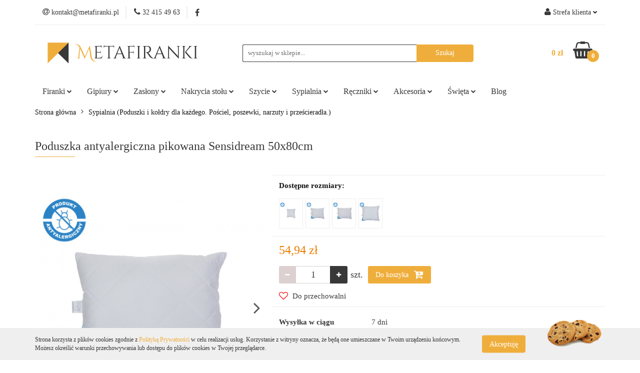

--- FILE ---
content_type: text/html; charset=utf-8
request_url: https://metafiranki.pl/Poduszka-antyalergiczna-pikowana-Sensidream-50x80cm-p7223
body_size: 26354
content:
<!DOCTYPE html>
<html lang="pl" currency="PLN"  class=" ">
	<head>
		<meta http-equiv="Content-Type" content="text/html; charset=UTF-8" />
		<meta name="description" content="Poduszka antyalergiczna pikowana Sensidream 50x80cm   Poduszki dla osób o wrażliwej skórze ze skłonnością do alergii, w tym także dla niemowląt i małych dzieci. Wyprodukowane z oddychającej tkaniny z delikatnych mikrowłókien z formułą MICROTOUCH dla zapew">
		<meta name="keywords" content="antyalergiczna, hypoalergiczna, dla alergików, kołdra, poduszka, Racibórz">
					<meta name="generator" content="Sky-Shop">
						<meta name="author" content="METAFIRANKI.PL - działa na oprogramowaniu sklepów internetowych Sky-Shop.pl">
		<meta name="viewport" content="width=device-width, initial-scale=1.0">
		<meta name="skin_id" content="universal">
		<meta property="og:title" content="Poduszka antyalergiczna pikowana Sensidream 50x80cm - METAFIRANKI">
		<meta property="og:description" content="Poduszka antyalergiczna pikowana Sensidream 50x80cm   Poduszki dla osób o wrażliwej skórze ze skłonnością do alergii, w tym także dla niemowląt i małych dzieci. Wyprodukowane z oddychającej tkaniny z delikatnych mikrowłókien z formułą MICROTOUCH dla zapew">
					<meta property="og:image" content="https://metafiranki.pl/images/gy707/40000-41000/Poduszka-antyalergiczna-pikowana-Sensidream-50-80cm_%5B40908%5D_568.jpg">
			<meta property="og:image:type" content="image/jpeg">
			<meta property="og:image:width" content="568">
			<meta property="og:image:height" content="568">
			<link rel="image_src" href="https://metafiranki.pl/images/gy707/40000-41000/Poduszka-antyalergiczna-pikowana-Sensidream-50-80cm_%5B40908%5D_568.jpg">
							<link rel="shortcut icon" href="/upload/gy707/favicon.png">
									<link rel="next" href="https://metafiranki.pl/Poduszka-antyalergiczna-pikowana-Sensidream-50x80cm-p7223/pa/2#scr">
							<link rel="canonical" href="https://metafiranki.pl/Poduszka-antyalergiczna-pikowana-Sensidream-50x80cm-p7223">
						<title>Poduszka antyalergiczna pikowana Sensidream 50x80cm - METAFIRANKI</title>
		

				



<!-- edrone -->












		<script type="text/javascript">

			function imageLoaded(element, target = "prev") {
				let siblingElement;
				if (target === "prev") {
					siblingElement = element.previousElementSibling;
				} else if (target === "link") {
					siblingElement = element.parentElement.previousElementSibling;
				}
				if (siblingElement && (siblingElement.classList.contains("fa") || siblingElement.classList.contains("icon-refresh"))) {
					siblingElement.style.display = "none";
				}
			}
			</script>

        
		<link rel="stylesheet" href="/view/new/userContent/gy707/style.css?v=598">
		<!-- Google Tag Manager -->
<script>(function(w,d,s,l,i){w[l]=w[l]||[];w[l].push({'gtm.start':
new Date().getTime(),event:'gtm.js'});var f=d.getElementsByTagName(s)[0],
j=d.createElement(s),dl=l!='dataLayer'?'&l='+l:'';j.async=true;j.src=
'https://www.googletagmanager.com/gtm.js?id='+i+dl;f.parentNode.insertBefore(j,f);
})(window,document,'script','dataLayer','GTM-NWNPPS8');</script>
<!-- End Google Tag Manager -->

<!-- For all browsers -->
<link rel="icon" type="image/png" sizes="32x32" href="/upload/gy707/favicon_32.png">
<link rel="icon" type="image/png" sizes="16x16" href="/upload/gy707/favicon_16.png">
<!-- For Google and Android -->
<link rel="icon" type="image/png" sizes="48x48" href="/upload/gy707/favicon_48.png">
<link rel="icon" type="image/png" sizes="192x192" href="/upload/gy707/favicon_192.png">
<!-- For iPad -->
<link rel="apple-touch-icon" type="image/png" sizes="167x167" href="/upload/gy707/favicon_167.png">
<!-- For iPhone -->
<link rel="apple-touch-icon" type="image/png" sizes="180x180" href="/upload/gy707/favicon_180.png">

<style>
body{
color: #383838;
}
.fa-at::before, .fa-phone::before, .fa-facebook::before, .fa-user::before, .fa-shopping-basket::before{
color: #383838;
}
#header .header_inner_wrapper .menu li .dropdown .cat-title > a{
color: #383838;
}
#header .header_inner_wrapper .top_bar .top_bar_inner_wrapper .top_bar_item ul.top_bar_item_list li.top_bar_item_list_item.user-menu .helper-text{
color: #383838;
}
#header .header_inner_wrapper .top_bar .top_bar_inner_wrapper .top_bar_item ul.top_bar_item_list li.top_bar_item_list_item#top_bar_item_list_item_phone .helper-text{
color: #383838;
}
#header .header_inner_wrapper .top_bar .top_bar_inner_wrapper .top_bar_item ul.top_bar_item_list li.top_bar_item_list_item#top_bar_item_list_item_email .helper-text{
color: #383838;
}
.product-card.mod-product-card-1 .product-informations .product-parameters .parameter-name{
color: #383838;
}
.text-field{
color: #383838;
}
.account.mod-account-1 .account-informations .account-parameters .parameter-name{
color: #383838;
}
.heading ul.nav li .title{
color: #383838;
}
.products-list-page.mod-products-list-page-2 .list-options .pagination ul li a.active{
color: #FFF;
//background-color: #ea7e00;
}
.product-card.mod-product-card-1 .add-to-store{
color: #383838;
}
.product-card.mod-product-card-1 .add-to-store .fa{
color:red;
}
.blog.mod-blog-2 .post-content-single .post-img{
padding: 0 0 25px 35px;
}
.breadcrumbs.mod-breadcrumbs-4 .breadcrumbs-outer{
background: #f9f9f9;
}
.division.mod-division-1 .divisions .division-box > a{
color: #383838;
}
.fa-shield::before{
content: url('https://metafiranki.pl/upload/gy707/images/polska_firma3-03.svg');
display: block;
width: 64px;
height: 1em;
}
td{
border:0px !important;
}
#to-top {
	right:auto;
	left:30px;
}
.cart.mod-cart-2 .cart-table .product-name .product-parameters-inline {
	display:none;
}
.cart.mod-cart-2 .cart-table-footer .cart-table-content .cart-upper {
	font-size: 16px;
}
.products-list-page.mod-products-list-page-2 .product-tile .product-desc .product-name a span {
height: 28px;
font-size: 12px;
line-height: 1.2;
}

/* -----------regulamin */

html {
scroll-behavior: smooth;
scroll-padding-top: 70px;
}
ol.regulamin { counter-reset: item;}
	ol.regulamin > li{ display: block; font-weight:400;}
	ol.regulamin > li.regulaminmain{ display: block; padding-top:2.5em; font-weight:700;}
	ol.regulamin > li::before { content: counters(item, ".") ". "; counter-increment: item; font-weight:700; padding-right: 0.5em; }
	ul.regulamin {padding-top:1em; padding-bottom:1em;}
	ul.regulaminlatin {padding-top:1em; padding-bottom:1em; list-style-type:lower-latin;}

/* -----------artykuly */

.artflexcontainer{
	display:-webkit-box;
	display:-ms-flexbox;
	display:flex;
	-ms-flex-wrap:wrap;
	    flex-wrap:wrap;
	-webkit-box-pack:space-evenly;
	    -ms-flex-pack:space-evenly;
	        justify-content:space-evenly;
	width:100%;
}
.artflexitem{
	display:-webkit-box;
	display:-ms-flexbox;
	display:flex;
	-ms-flex-wrap:wrap;
	    flex-wrap:wrap;
	-webkit-box-pack:center;
	    -ms-flex-pack:center;
	        justify-content:center;
	width:26%;
	min-width:260px;
	padding:1em;
}
.artflexitem34{
	display:-webkit-box;
	display:-ms-flexbox;
	display:flex;
	-ms-flex-wrap:wrap;
	    flex-wrap:wrap;
	-webkit-box-pack:center;
	    -ms-flex-pack:center;
	        justify-content:center;
	width:44%;
	min-width:420px;
	padding:1em;
}
.artfleximg{
	width:100%;
}
.artflexitemtxt{
	padding-top:1em;
	text-align:center;
	color: #808080;
}

@media only screen and (max-width: 700px) {
	.artflexcontainer{
		display:-webkit-box;
		display:-ms-flexbox;
		display:flex;
		-ms-flex-wrap:wrap;
		    flex-wrap:wrap;
		-webkit-box-pack:center;
		    -ms-flex-pack:center;
		        justify-content:center;
		width:100%;
	}
	.artflexitem{
		display:-webkit-box;
		display:-ms-flexbox;
		display:flex;
		width:80%;
		padding:2em;
	}
	.artfleximg{
		width:100%;
	}
}
</style>
<meta name="google-site-verification" content="yD9_D5xOIL5OpV72TEb1TWWz7MBOkIJl8irTGPdkLmo">
<!-- Global site tag (gtag.js) - Google Ads: 1005107372 -->
<script async src="https://www.googletagmanager.com/gtag/js?id=AW-1005107372"></script>
<script>
  window.dataLayer = window.dataLayer || [];
  function gtag(){dataLayer.push(arguments);}
  gtag('js', new Date());

  gtag('config', 'AW-1005107372');
</script>
<!-- Global site tag (gtag.js) - Google Ads: 10864428319 -->
<script async src="https://www.googletagmanager.com/gtag/js?id=AW-10864428319"></script>
<script>
  window.dataLayer = window.dataLayer || [];
  function gtag(){dataLayer.push(arguments);}
  gtag('js', new Date());

  gtag('config', 'AW-10864428319');
</script>

<script>
let pageURI = location.pathname + location.search;
const metaKeywords = document.querySelector('meta[name="keywords"]');
const metaDesc = document.querySelector('meta[name="description"]');
if(pageURI.includes('/pa/') && metaDesc){
    metaDesc.content = '';
}
if (metaKeywords) {
    metaKeywords.remove();
}

if(pageURI.includes('?q=')){
    addNoIndex();
}
if(pageURI.includes('/blog/pa/')){
    	let pager = pageURI.replace('/blog/pa/','');
	pager = pager.replace('/','');
	document.title = document.title.replace('Strona 1','Strona '+pager);

}
else if(pageURI === '/blog/'){
	document.title = document.title.replace(' - Strona 1','');
}
function addNoIndex() {
	const metaRobots = document.querySelector('meta[name="robots"]');
	const canonical = document.querySelector('link[rel="canonical"]');
	
	if (metaRobots) {
		metaRobots.content = "noindex, follow";
	} else {
		const meta = document.createElement('meta');
		meta.name = "robots";
		meta.content = "noindex, follow";
		
		document.getElementsByTagName('head')[0].appendChild(meta);
	}
	
	if (canonical) {
		canonical.remove();
	}
}


window.onload = () => {
const logo = document.querySelector('.header_middle_content_logo img');
if(logo)
    logo.alt = 'METAFIRANKI';
}
</script>

<script type="application/ld+json">
{
    "@context": "http://schema.org",
    "@type": "Store",
    "address": {
        "@type": "PostalAddress",
        "addressLocality": "Racibórz",
        "streetAddress": "Nowa 1A",
        "postalCode": "47-400",
        "addressRegion": "śląskie"
    },
    "name": "METAFIRANKI",
    "openingHours": [
        "Mo-Fr 09:00-17:00",
        "Sa 09:00-13:00"
    ],
    "email": "kontakt@metafiranki.pl",
    "telephone": "324154963",
    "vatID": "6392018178",
    "image": "https://metafiranki.pl/upload/gy707/logos//logo_metafiranki_19-01-01.svg"
}
</script>
		
		<script src="/view/new/scheme/public/_common/js/libs/promise/promise.min.js"></script>
		<script src="/view/new/scheme/public/_common/js/libs/jquery/jquery.min.js"></script>
		<script src="/view/new/scheme/public/_common/js/libs/angularjs/angularjs.min.js"></script>
	</head>
	<body 		  data-coupon-codes-active="1"
		  data-free-delivery-info-active="1"
		  data-generate-pdf-config="PRODUCT_AND_CART"
		  data-hide-price="0"
		  data-is-user-logged-id="0"
		  data-loyalty-points-active="0"
		  data-cart-simple-info-quantity="0"
		  data-cart-simple-info-price="0 zł"
		  data-base="PLN"
		  data-used="PLN|zł"
		  data-rates="'PLN':1"
		  data-decimal-hide="1"
		  data-decimal=","
		  data-thousand=" "
		   data-js-hash="dd418c5693"		  		  		  class="		  		  		  		  "
		  		  		  		  		  data-hurt-price-type=""
		  data-hurt-price-text=""
		  		  data-tax="23"
	>
		<!-- Google Tag Manager (noscript) -->
<noscript><iframe src="https://www.googletagmanager.com/ns.html?id=GTM-NWNPPS8"
height="0" width="0" style="display:none;visibility:hidden"></iframe></noscript>
<!-- End Google Tag Manager (noscript) -->

<!-- Messenger Wtyczka czatu Code -->
    <div id="fb-root"></div>

    <!-- Your Wtyczka czatu code -->
    <div id="fb-customer-chat" class="fb-customerchat">
    </div>

    <script>
      var chatbox = document.getElementById('fb-customer-chat');
      chatbox.setAttribute("page_id", "103705395568612");
      chatbox.setAttribute("attribution", "biz_inbox");
    </script>

    <!-- Your SDK code -->
    <script>
      window.fbAsyncInit = function() {
        FB.init({
          xfbml            : true,
          version          : 'v13.0'
        });
      };

      (function(d, s, id) {
        var js, fjs = d.getElementsByTagName(s)[0];
        if (d.getElementById(id)) return;
        js = d.createElement(s); js.id = id;
        js.src = 'https://connect.facebook.net/pl_PL/sdk/xfbml.customerchat.js';
        fjs.parentNode.insertBefore(js, fjs);
      }(document, 'script', 'facebook-jssdk'));

 function waitForElm(selector) {
    return new Promise(resolve => {
        if (document.querySelector(selector)) {
            return resolve(document.querySelector(selector));
        }

        const observer = new MutationObserver(mutations => {
            if (document.querySelector(selector)) {
                resolve(document.querySelector(selector));
                observer.disconnect();
            }
        });

        observer.observe(document.body, {
            childList: true,
            subtree: true
        });
    });
}
    waitForElm('html.no-touch body main.skyshop-container footer#footer.mod-footer-3.full-width div.footer-container div.container-fluid div.row').then((elm) => {
 
let footerAddressCol = document.createElement('div');
    footerAddressCol.className = 'col-xxs col-xs-12 col-sm-6 col-md-3';
    footerAddressCol.id = 'addressData';
    footerAddressCol.innerHTML = `
          <a href="/" class="logo">
                          <img src="https://metafiranki.pl/upload/gy707/metafiranki_logo.png" alt=" METAFIRANKI.PL ">
                  		</a>
          <div class="section-title hidden-on-desktop">
            <span>Dane adresowe</span>
          </div>
          <ul class="menu">
                          <li>
                <div class="row">
                  <div class="col-xs-2">
                    <i class="fa fa-map-marker"></i>
                  </div>
                  <div class="col-xs-9 pre-line"> METAFIRANKI 
ul. Nowa 1A, 47-400 Racibórz, woj. śląskie  
NIP: 639 201 81 78</div>
                </div>
              </li>
                                    <li>
              <div class="row">
                <div class="col-xs-2">
                  <i class="fa fa-at"></i>
                </div>
                                  <div class="col-xs-9 pre-line"><a href="mailto:kontakt@metafiranki.pl">kontakt@metafiranki.pl</a></div>
                              </div>
            </li>
                                    <li>
              <div class="row">
                                <a href="tel:32 415 49 63">
                  <div class="col-xs-2">
                    <i class="fa fa-phone"></i>
                  </div>
                  <div class="col-xs-9 pre-line">32 415 49 63</div>
                </a>
                              </div>
            </li>
                      </ul>`;
    elm.insertBefore(footerAddressCol, elm.firstChild);

})

let starttime;
 
function moveit(timestamp, el, dist, duration, down){
    //if browser doesn't support requestAnimationFrame, generate our own timestamp using Date:
    let runtime = timestamp - starttime
    let progress = runtime / duration
    progress = Math.min(progress, 1)
    if(down){
       el.style.height = (dist * progress).toFixed(2) + 'px'
    }
    else {
       el.style.height = (dist - (progress * dist)).toFixed(2) + 'px'
    }
    if (runtime >= duration && !down){
       el.style.display = 'none';
    }
    if (runtime < duration){ // if duration not met yet
        requestAnimationFrame(function(timestamp){ // call requestAnimationFrame again with parameters
            moveit(timestamp, el, dist, duration, down)
        })
    }

}

waitForElm('#addressData').then(elm => {
  elm.querySelector('.section-title').addEventListener('click', e => {
    let self = e.target;
    menu = self.nextElementSibling;
    if (window.innerWidth <= 767) {
      if (self.classList.contains('open')) {
        self.classList.remove('open');
        requestAnimationFrame(function(timestamp){
          starttime = timestamp || new Date().getTime()
          moveit(timestamp, menu, 200, 200, false) // 400px over 1 second
      })
      } else {
        self.classList.add('open');
        menu.style.display = 'block';
        requestAnimationFrame(function(timestamp){
          starttime = timestamp || new Date().getTime()
          moveit(timestamp, menu, 200, 200, true) // 400px over 1 second
        })
      }
    }
  })
})
    </script>
		
		


<div id="aria-live" role="alert" aria-live="assertive" class="sr-only">&nbsp;</div>
<main class="skyshop-container" data-ng-app="SkyShopModule">
		

<div data-ng-controller="CartCtrl" data-ng-init="init({type: 'QUICK_CART', turnOffSales: 0})">
		
<md-sidenav ng-cloak md-component-id="mobile-cart" class="md-sidenav-right position-fixed" sidenav-swipe>
    <md-content layout-padding="">
        <div class="dropdown dropdown-quick-cart">
            
  <ul data-ng-if="data.cartSelected || data.hidePrice" class="quick-cart-products-wrapper products">
    <li data-ng-if="!data.cartSelected.items.length" class="quick-cart-empty-wrapper">
      <div class="quick-cart-empty-title">
        Koszyk jest pusty
      </div>
    </li>
    <li data-ng-if="data.cartSelected.items.length && item.type !== 'GRATIS_PRODUCT'" class="quick-cart-products__item" data-nosnippet data-ng-repeat="item in data.cartSelected.items track by item.id">
      <div class="container-fluid">
        <div class="row product">
          <div>
            <button data-ng-click="openProductPage(item.product)" data-ng-disabled="isApiPending">
              <img class="product-image"
                   data-ng-srcset="[{[item.product.photo.url]}] 125w"
                   sizes="(max-width: 1200px) 125px, 125px"
                   data-ng-src="[{[item.product.photo.url]}]"
                   alt="[{[item.product.name]}]"/>
            </button>
          </div>
          <div>
            <button data-ng-click="openProductPage(item.product)" data-ng-disabled="isApiPending">
              <span class="product-name" data-ng-bind="item.product.name"></span>
            </button>
            <span class="product-total">
            <span data-ng-bind="item.quantity"></span> x <span data-ng-bind-html="item.unitPriceSummary | priceFormat:''"></span>
          </span>
          </div>
          <div>
            <i class="close-shape"
               is-disabled="isApiPending"
               remove-list-item
               parent-selector-to-remove="'li'"
               collapse-animation="true"
               click="deleteCartItem(item.id)"></i>
          </div>
        </div>
      </div>
    </li>
  </ul>
  <div data-ng-if="data.cartSelected || data.hidePrice" class="quick-cart-products-actions">
    <div class="quick-cart-products-actions__summary">
      <div data-ng-if="cartFinalDiscountByFreeDelivery() || (data.cartFreeDelivery && data.cartFreeDelivery.status !== data.cartFreeDeliveryStatuses.NOT_AVAILABLE)" class="quick-cart-products-actions__summary-delivery">
        <div data-ng-if="!cartFinalDiscountByFreeDelivery()  && data.cartFreeDelivery.missingAmount > 0" class="summary-element cart-is-free-shipment">
          <span>Do bezpłatnej dostawy brakuje</span>
          <span data-ng-bind-html="data.cartFreeDelivery | priceFormat: ''">-,--</span>
        </div>
        <div data-ng-if="cartFinalDiscountByFreeDelivery() || data.cartFreeDelivery.missingAmount <= 0" class="summary-element free-shipment-wrapper">
          <i class="fa fa-truck"></i>
          <span class="value-upper free-shipment-info">Darmowa dostawa!</span>
        </div>
        <div>
        </div>
      </div>

      <div class="quick-cart-products-actions__summary-total-price">
        <span>Suma </span>
        <span data-ng-if="!data.hidePrice" class="value" data-ng-bind-html="data.cartSelected.priceSummary | priceFormat:'':true">0 zł</span>
        <span data-ng-if="data.hidePrice" class="hide-price-text"></span>
      </div>
            <div class="quick-cart-products-actions__summary-discount-info" data-ng-if="data.cartSelected.priceSummary.final.gross != data.cartSelected.priceSummary.base.gross">
        <small>Cena uwzględnia rabaty</small>
      </div>
    </div>
    <button data-ng-disabled="isApiPending" type="button" class="btn btn-primary btn-block" data-ng-click="goToCart()">
      Realizuj zamówienie
    </button>
  </div>
  <!--googleon: all-->
        </div>
    </md-content>
</md-sidenav>		<header id="header" class="mod-header-3 ">
				
<section class="cookies hidden bottom">
  <div class="container">
    <div class="row">
      <div class="col-xs-8">
        <span>Strona korzysta z plików cookies zgodnie z <a href="/news/n/216/Polityka-prywatnosci">Polityką Prywatności</a> w celu realizacji usług. Korzystanie z witryny oznacza, że będą one umieszczane w Twoim urządzeniu końcowym. Możesz określić warunki przechowywania lub dostępu do plików cookies w Twojej przeglądarce.</span>
      </div>
      <div class="col-xs-4">
        <button type="button" class="btn btn-primary core_acceptCookies">Akceptuję</button>
        <div class="cookie-bg-block" style="background-image: url('/view/new/scheme/public/_common/img/cookies.png')"></div>
      </div>
    </div>
  </div>
</section>
				
<section class="mobile-search">
  <span class="title">Szukaj</span>
  <i class="close-shape"></i>
    <form method="GET" action="/category/#top">
      <div class="row">
        <div class="mobile-search-input-wrapper clearbox">
          <input class="input-field " type="text" name="q" product-per-page="4" value="" placeholder="wyszukaj w sklepie..." autocomplete="off"  />
          <i class="clearbox_button"></i>
                  </div>
        <div class="mobile-search-btn-wrapper">
          <input type="submit" value="Szukaj" class="btn btn-primary btn-block">
        </div>
      </div>
          </form>
</section>
		<div class="header_inner_wrapper">
			
			<section class="top_bar">
				<div class="sky-container">
					<div class="top_bar_inner_wrapper">
						<div class="top_bar_item left">
							
<div class="top_bar_item_list_wrapper">
  <ul class="top_bar_item_list">
        <li data-type="email" class="top_bar_item_list_item hidden-on-mobile" id="top_bar_item_list_item_email">
                  <a href="mailto:kontakt@metafiranki.pl">
            <div class="top_bar_item_list_item_icon" id="top_bar_item_list_item_email_icon">
              <span class="helper-icon">
                <i class="fa fa-at"></i>
              </span>
            </div>
            <span class="helper-text">
              kontakt@metafiranki.pl
            </span>
          </a>
                  </li>
              <li data-type="phone" class="top_bar_item_list_item hidden-on-mobile" id="top_bar_item_list_item_phone">
                      <a href="tel:32 415 49 63">
              <div class="top_bar_item_list_item_icon" id="top_bar_item_list_item_phone_icon">
                <span class="helper-icon">
                  <i class="fa fa-phone"></i>
                </span>
              </div>
              <span class="helper-text">
                32 415 49 63
              </span>
            </a>
                </li>
                      <li data-type="social-sm_facebook" class="top_bar_item_list_item top_bar_item_list_item_social_media hidden-on-mobile" ng-non-bindable>
            <a href="https://www.facebook.com/metafiranki" rel="nofollow" target="_blank">
                <div class="top_bar_item_list_item_social_media">
                                    <span class="top_bar_item_list_item_social_media_icon" id="top_bar_item_list_item_social_media_icon_fb">
                    <i class="fa fa-facebook"></i>
                  </span>
                                  </div>
            </a>
        </li>
                                                                                                                                            <li id="mobile-open-contact" class="top_bar_item_list_item top_bar_item_list_item_contact hidden-on-desktop">
          <a href="#">
            <div class="top_bar_item_list_item_item_social_envelope_icon">
              <span class="helper-icon">
                <i class="fa fa-envelope"></i>
              </span>
              <span class="helper-arrow">
                <i class="fa fa-chevron-down"></i>
              </span>
            </div>
          </a>
      </li>
      </ul>
</div>						</div>
						<div class="top_bar_item right">
							
<div class="top_bar_item_list_wrapper">
    <ul class="top_bar_item_list">
                        <li class="top_bar_item_list_item user-menu">
            
  <div class="header_top_bar_social_user_icon">
    <span class="helper-icon">
      <i class="fa fa-user"></i>
    </span>
          <span class="hidden-on-mobile">
        Strefa klienta
      </span>
      <span class="helper-arrow">
        <i class="fa fa-chevron-down"></i>      </span> 
  </div>
  <div class="dropdown">
    <ul>
      <li>
        <a href="/login/">Zaloguj się</a>
      </li>
      <li>
        <a href="/register/">Zarejestruj się</a>
      </li>
            <li>
        <a href="/ticket/add/" rel="nofollow">Dodaj zgłoszenie</a>
      </li>
          </ul>
  </div>
        </li>
                    <li  data-ng-click="openMobileCart($event)" data-ng-mouseenter="loadMobileCart()" class="top_bar_item_list_item quick-cart  hidden-on-desktop ">
                <div class="top_bar_item_list_item_cart_icon">
                    <span class="helper-icon">
                        <i class="fa fa-shopping-basket"></i>
                    </span>
                    <span class="helper-text">
                        Koszyk
                    </span>
                    <span class="helper-text-amount">
                        <span class="helper-cart-left-bracket">(</span>
                        <span data-ng-bind="data.cartAmount">0</span>
                        <span class="helper-cart-right-bracket">)</span>
                    </span>
                    <span class="helper-arrow">
                        <i class="fa fa-chevron-down"></i>
                    </span>
                </div>
                                <div data-ng-if="data.initCartAmount" class="dropdown dropdown-quick-cart">
                    
  <ul data-ng-if="data.cartSelected || data.hidePrice" class="quick-cart-products-wrapper products">
    <li data-ng-if="!data.cartSelected.items.length" class="quick-cart-empty-wrapper">
      <div class="quick-cart-empty-title">
        Koszyk jest pusty
      </div>
    </li>
    <li data-ng-if="data.cartSelected.items.length && item.type !== 'GRATIS_PRODUCT'" class="quick-cart-products__item" data-nosnippet data-ng-repeat="item in data.cartSelected.items track by item.id">
      <div class="container-fluid">
        <div class="row product">
          <div>
            <button data-ng-click="openProductPage(item.product)" data-ng-disabled="isApiPending">
              <img class="product-image"
                   data-ng-srcset="[{[item.product.photo.url]}] 125w"
                   sizes="(max-width: 1200px) 125px, 125px"
                   data-ng-src="[{[item.product.photo.url]}]"
                   alt="[{[item.product.name]}]"/>
            </button>
          </div>
          <div>
            <button data-ng-click="openProductPage(item.product)" data-ng-disabled="isApiPending">
              <span class="product-name" data-ng-bind="item.product.name"></span>
            </button>
            <span class="product-total">
            <span data-ng-bind="item.quantity"></span> x <span data-ng-bind-html="item.unitPriceSummary | priceFormat:''"></span>
          </span>
          </div>
          <div>
            <i class="close-shape"
               is-disabled="isApiPending"
               remove-list-item
               parent-selector-to-remove="'li'"
               collapse-animation="true"
               click="deleteCartItem(item.id)"></i>
          </div>
        </div>
      </div>
    </li>
  </ul>
  <div data-ng-if="data.cartSelected || data.hidePrice" class="quick-cart-products-actions">
    <div class="quick-cart-products-actions__summary">
      <div data-ng-if="cartFinalDiscountByFreeDelivery() || (data.cartFreeDelivery && data.cartFreeDelivery.status !== data.cartFreeDeliveryStatuses.NOT_AVAILABLE)" class="quick-cart-products-actions__summary-delivery">
        <div data-ng-if="!cartFinalDiscountByFreeDelivery()  && data.cartFreeDelivery.missingAmount > 0" class="summary-element cart-is-free-shipment">
          <span>Do bezpłatnej dostawy brakuje</span>
          <span data-ng-bind-html="data.cartFreeDelivery | priceFormat: ''">-,--</span>
        </div>
        <div data-ng-if="cartFinalDiscountByFreeDelivery() || data.cartFreeDelivery.missingAmount <= 0" class="summary-element free-shipment-wrapper">
          <i class="fa fa-truck"></i>
          <span class="value-upper free-shipment-info">Darmowa dostawa!</span>
        </div>
        <div>
        </div>
      </div>

      <div class="quick-cart-products-actions__summary-total-price">
        <span>Suma </span>
        <span data-ng-if="!data.hidePrice" class="value" data-ng-bind-html="data.cartSelected.priceSummary | priceFormat:'':true">0 zł</span>
        <span data-ng-if="data.hidePrice" class="hide-price-text"></span>
      </div>
            <div class="quick-cart-products-actions__summary-discount-info" data-ng-if="data.cartSelected.priceSummary.final.gross != data.cartSelected.priceSummary.base.gross">
        <small>Cena uwzględnia rabaty</small>
      </div>
    </div>
    <button data-ng-disabled="isApiPending" type="button" class="btn btn-primary btn-block" data-ng-click="goToCart()">
      Realizuj zamówienie
    </button>
  </div>
  <!--googleon: all-->
                </div>
                            </li>
            </ul>
</div>
						</div>
					</div>
				</div>
			</section>
			<section class="header_middle_content">
				<div class="sky-container">
					<div class="header_middle_content_inner_wrapper">
						<a href="/" class="header_middle_content_logo">
							<img src="/upload/gy707/logos//logo_metafiranki_19-01-01.svg" data-src-old-browser="" alt=" METAFIRANKI.PL " />
						</a>
						<ul class="mobile-actions">
							<li id="mobile-open-search">
								<i class="fa fa-search"></i>
							</li>
							<li id="mobile-open-menu">
								<i class="fa fa-bars"></i>
							</li>
						</ul>
						<div class="header_middle_content_searchbox search-box ">
							<form method="GET" action="/category/#top">
								<div class="header_middle_content_searchbox_input_wrapper">
									<input cy-data="headerSearch" class="input-field " type="text" name="q" value="" placeholder="wyszukaj w sklepie..." autocomplete="off"  />
																	</div>
								<div class="header_middle_content_searchbox_button_wrapper">
									<input type="submit" value="Szukaj" class="btn btn-primary btn-block">
																	</div>
							</form>
						</div>
												
<div cy-data="headerCart" class="header_middle_content_quick_cart_wrapper quick-cart">
  <a data-ng-click="openMobileCart($event)" data-ng-mouseenter="loadMobileCart()" href="/cart/" class="header_middle_content_quick_cart" rel="nofollow">
    <div class="header_middle_content_quick_cart_price price"><span data-ng-bind-html="data.cartPriceSummary | priceFormat:'':false:'final':'0 zł'">0 zł</span></div>
    <i class="fa fa-shopping-basket"></i>
    <div class="header_middle_content_quick_cart_counter counter"><span data-ng-bind="data.cartAmount">0</span></div>
  </a>
    <div ng-cloak data-ng-if="data.initCartAmount" class="dropdown dropdown-quick-cart">
    
  <ul data-ng-if="data.cartSelected || data.hidePrice" class="quick-cart-products-wrapper products">
    <li data-ng-if="!data.cartSelected.items.length" class="quick-cart-empty-wrapper">
      <div class="quick-cart-empty-title">
        Koszyk jest pusty
      </div>
    </li>
    <li data-ng-if="data.cartSelected.items.length && item.type !== 'GRATIS_PRODUCT'" class="quick-cart-products__item" data-nosnippet data-ng-repeat="item in data.cartSelected.items track by item.id">
      <div class="container-fluid">
        <div class="row product">
          <div>
            <button data-ng-click="openProductPage(item.product)" data-ng-disabled="isApiPending">
              <img class="product-image"
                   data-ng-srcset="[{[item.product.photo.url]}] 125w"
                   sizes="(max-width: 1200px) 125px, 125px"
                   data-ng-src="[{[item.product.photo.url]}]"
                   alt="[{[item.product.name]}]"/>
            </button>
          </div>
          <div>
            <button data-ng-click="openProductPage(item.product)" data-ng-disabled="isApiPending">
              <span class="product-name" data-ng-bind="item.product.name"></span>
            </button>
            <span class="product-total">
            <span data-ng-bind="item.quantity"></span> x <span data-ng-bind-html="item.unitPriceSummary | priceFormat:''"></span>
          </span>
          </div>
          <div>
            <i class="close-shape"
               is-disabled="isApiPending"
               remove-list-item
               parent-selector-to-remove="'li'"
               collapse-animation="true"
               click="deleteCartItem(item.id)"></i>
          </div>
        </div>
      </div>
    </li>
  </ul>
  <div data-ng-if="data.cartSelected || data.hidePrice" class="quick-cart-products-actions">
    <div class="quick-cart-products-actions__summary">
      <div data-ng-if="cartFinalDiscountByFreeDelivery() || (data.cartFreeDelivery && data.cartFreeDelivery.status !== data.cartFreeDeliveryStatuses.NOT_AVAILABLE)" class="quick-cart-products-actions__summary-delivery">
        <div data-ng-if="!cartFinalDiscountByFreeDelivery()  && data.cartFreeDelivery.missingAmount > 0" class="summary-element cart-is-free-shipment">
          <span>Do bezpłatnej dostawy brakuje</span>
          <span data-ng-bind-html="data.cartFreeDelivery | priceFormat: ''">-,--</span>
        </div>
        <div data-ng-if="cartFinalDiscountByFreeDelivery() || data.cartFreeDelivery.missingAmount <= 0" class="summary-element free-shipment-wrapper">
          <i class="fa fa-truck"></i>
          <span class="value-upper free-shipment-info">Darmowa dostawa!</span>
        </div>
        <div>
        </div>
      </div>

      <div class="quick-cart-products-actions__summary-total-price">
        <span>Suma </span>
        <span data-ng-if="!data.hidePrice" class="value" data-ng-bind-html="data.cartSelected.priceSummary | priceFormat:'':true">0 zł</span>
        <span data-ng-if="data.hidePrice" class="hide-price-text"></span>
      </div>
            <div class="quick-cart-products-actions__summary-discount-info" data-ng-if="data.cartSelected.priceSummary.final.gross != data.cartSelected.priceSummary.base.gross">
        <small>Cena uwzględnia rabaty</small>
      </div>
    </div>
    <button data-ng-disabled="isApiPending" type="button" class="btn btn-primary btn-block" data-ng-click="goToCart()">
      Realizuj zamówienie
    </button>
  </div>
  <!--googleon: all-->
  </div>
  
</div>											</div>
				</div>
			</section>
			<section class="menu-wrapper">
				<div class="sky-container">
					<div class="menu menu-calculate smart-menu" data-action="inline">
						<ul class="header_bottom_content_list">
							
    <li class="header_bottom_content_list_item full-width ">
              <a class="header_bottom_content_list_item_anchor" href="https://metafiranki.pl/Firanki">
              Firanki
        <span class="helper-arrow">
          <i class="fa fa-chevron-down"></i>
        </span>
      </a>
      <div class="dropdown">
        <div class="row">
                                                    <div class="col-xs-12 col-sm-4 col-md-3">
                  <div class="cat-title more">
                    <a href="/Firanki-gotowe-c34">Firanki gotowe</a>
                  </div>
                                      <ul class="header_bottom_content_list_dropdown">
                                              <li class="header_bottom_content_list_dropdown_item">
                          <a href="/Firanki-w-luki-i-fale-c129">Firanki w łuki i fale</a>
                        </li>
                                              <li class="header_bottom_content_list_dropdown_item">
                          <a href="/Firanki-z-prostym-dolem-c128">Firanki z prostym dołem</a>
                        </li>
                                              <li class="header_bottom_content_list_dropdown_item">
                          <a href="/Na-tasmie-c39">Na taśmie</a>
                        </li>
                                              <li class="header_bottom_content_list_dropdown_item">
                          <a href="/Na-przelotkach-c166">Na przelotkach</a>
                        </li>
                                              <li class="header_bottom_content_list_dropdown_item">
                          <a href="/Panele-c29">Panele</a>
                        </li>
                                              <li class="header_bottom_content_list_dropdown_item">
                          <a href="/Z-blyskiem-c125">Z błyskiem</a>
                        </li>
                                              <li class="header_bottom_content_list_dropdown_item">
                          <a href="/Zakardowe-c127">Żakardowe</a>
                        </li>
                                          </ul>
                                  </div>
                                                        <div class="col-xs-12 col-sm-4 col-md-3">
                  <div class="cat-title more">
                    <a href="/Firanki-na-metry-c33">Firanki na metry</a>
                  </div>
                                      <ul class="header_bottom_content_list_dropdown">
                                              <li class="header_bottom_content_list_dropdown_item">
                          <a href="/Firanki-na-markizecie-c142">Firanki na markizecie</a>
                        </li>
                                              <li class="header_bottom_content_list_dropdown_item">
                          <a href="/Firanki-woalowe-c21">Firanki woalowe</a>
                        </li>
                                              <li class="header_bottom_content_list_dropdown_item">
                          <a href="/Firanki-zakardowe-c27">Firanki żakardowe</a>
                        </li>
                                              <li class="header_bottom_content_list_dropdown_item">
                          <a href="/Bukle-i-siatki-c758">Bukle i siatki</a>
                        </li>
                                              <li class="header_bottom_content_list_dropdown_item">
                          <a href="/Zazdrostki-c37">Zazdrostki</a>
                        </li>
                                              <li class="header_bottom_content_list_dropdown_item">
                          <a href="/Firanki-gipiurowe-c36">Firanki gipiurowe</a>
                        </li>
                                              <li class="header_bottom_content_list_dropdown_item">
                          <a href="/Firanki-fantazyjne-c130">Firanki fantazyjne</a>
                        </li>
                                              <li class="header_bottom_content_list_dropdown_item">
                          <a href="/Firanki-haftowane-c35">Firanki haftowane</a>
                        </li>
                                              <li class="header_bottom_content_list_dropdown_item">
                          <a href="/Firanki-kreszowane-c123">Firanki kreszowane</a>
                        </li>
                                              <li class="header_bottom_content_list_dropdown_item">
                          <a href="/Firanki-pasowe-c124">Firanki pasowe</a>
                        </li>
                                              <li class="header_bottom_content_list_dropdown_item">
                          <a href="/Firanki-z-aplikacja-c153">Firanki z aplikacją</a>
                        </li>
                                              <li class="header_bottom_content_list_dropdown_item">
                          <a href="/Firanki-z-blyskiem-c126">Firanki z błyskiem</a>
                        </li>
                                              <li class="header_bottom_content_list_dropdown_item">
                          <a href="/Firanki-z-olowianka-c122">Firanki z ołowianką</a>
                        </li>
                                              <li class="header_bottom_content_list_dropdown_item">
                          <a href="/Franki-z-nadrukiem-c762">Franki z nadrukiem</a>
                        </li>
                                          </ul>
                                  </div>
                                            </div>
      </div>
    </li>
        
    <li class="header_bottom_content_list_item full-width ">
              <a class="header_bottom_content_list_item_anchor" href="https://metafiranki.pl/Gipiury">
              Gipiury
        <span class="helper-arrow">
          <i class="fa fa-chevron-down"></i>
        </span>
      </a>
      <div class="dropdown">
        <div class="row">
                                                    <div class="col-xs-12 col-sm-4 col-md-3">
                  <div class="cat-title ">
                    <a href="/Gipiury">Gipiury</a>
                  </div>
                                  </div>
                                            </div>
      </div>
    </li>
        
    <li class="header_bottom_content_list_item full-width ">
              <a class="header_bottom_content_list_item_anchor" href="https://metafiranki.pl/Zaslony">
              Zasłony
        <span class="helper-arrow">
          <i class="fa fa-chevron-down"></i>
        </span>
      </a>
      <div class="dropdown">
        <div class="row">
                                                    <div class="col-xs-12 col-sm-4 col-md-3">
                  <div class="cat-title ">
                    <a href="/Zaslony_Tasmy">Zasłony na taśmie</a>
                  </div>
                                  </div>
                                                        <div class="col-xs-12 col-sm-4 col-md-3">
                  <div class="cat-title ">
                    <a href="/Zaslony_Przelotki">Zasłony na przelotkach</a>
                  </div>
                                  </div>
                                                        <div class="col-xs-12 col-sm-4 col-md-3">
                  <div class="cat-title ">
                    <a href="/Zaslony_Tkaniny">Tkaniny na metry</a>
                  </div>
                                  </div>
                                                        <div class="col-xs-12 col-sm-4 col-md-3">
                  <div class="cat-title ">
                    <a href="/Zaslony-zewnetrzne-c772">Zasłony zewnętrzne</a>
                  </div>
                                  </div>
                                            </div>
      </div>
    </li>
        
    <li class="header_bottom_content_list_item full-width ">
              <a class="header_bottom_content_list_item_anchor" href="https://metafiranki.pl/Obrusy">
              Nakrycia stołu
        <span class="helper-arrow">
          <i class="fa fa-chevron-down"></i>
        </span>
      </a>
      <div class="dropdown">
        <div class="row">
                                                    <div class="col-xs-12 col-sm-4 col-md-3">
                  <div class="cat-title ">
                    <a href="/Biezniki-i-Serwety-c312">Bieżniki i Serwety</a>
                  </div>
                                  </div>
                                                        <div class="col-xs-12 col-sm-4 col-md-3">
                  <div class="cat-title ">
                    <a href="/Obrusy-c113">Obrusy</a>
                  </div>
                                  </div>
                                                        <div class="col-xs-12 col-sm-4 col-md-3">
                  <div class="cat-title ">
                    <a href="/Obrusy_Tkaniny">Tkaniny na metry</a>
                  </div>
                                  </div>
                                            </div>
      </div>
    </li>
        
    <li class="header_bottom_content_list_item full-width ">
              <a class="header_bottom_content_list_item_anchor" href="https://metafiranki.pl/Szycie-c172">
              Szycie
        <span class="helper-arrow">
          <i class="fa fa-chevron-down"></i>
        </span>
      </a>
      <div class="dropdown">
        <div class="row">
                                                    <div class="col-xs-12 col-sm-4 col-md-3">
                  <div class="cat-title ">
                    <a href="/Szycie-c172">Szycie</a>
                  </div>
                                  </div>
                                            </div>
      </div>
    </li>
        
    <li class="header_bottom_content_list_item full-width ">
              <a class="header_bottom_content_list_item_anchor" href="https://metafiranki.pl/Sypialnia">
              Sypialnia
        <span class="helper-arrow">
          <i class="fa fa-chevron-down"></i>
        </span>
      </a>
      <div class="dropdown">
        <div class="row">
                                                    <div class="col-xs-12 col-sm-4 col-md-3">
                  <div class="cat-title ">
                    <a href="/Sypialnia_Komplety">Dla dzieci</a>
                  </div>
                                  </div>
                                                        <div class="col-xs-12 col-sm-4 col-md-3">
                  <div class="cat-title ">
                    <a href="/Sypialnia_Narzuty">Narzuty</a>
                  </div>
                                  </div>
                                                        <div class="col-xs-12 col-sm-4 col-md-3">
                  <div class="cat-title ">
                    <a href="/Sypialnia_Koldry">Kołdry</a>
                  </div>
                                  </div>
                                                        <div class="col-xs-12 col-sm-4 col-md-3">
                  <div class="cat-title ">
                    <a href="/Ochraniacze-c141">Ochraniacze</a>
                  </div>
                                  </div>
                                                        <div class="col-xs-12 col-sm-4 col-md-3">
                  <div class="cat-title ">
                    <a href="/Sypialnia_Poszewki">Poszewki</a>
                  </div>
                                  </div>
                                                        <div class="col-xs-12 col-sm-4 col-md-3">
                  <div class="cat-title ">
                    <a href="/Poduszki-ozdobne-c532">Poduszki ozdobne</a>
                  </div>
                                  </div>
                                                        <div class="col-xs-12 col-sm-4 col-md-3">
                  <div class="cat-title ">
                    <a href="/Sypialnia_Poduszki">Poduszki</a>
                  </div>
                                  </div>
                                                        <div class="col-xs-12 col-sm-4 col-md-3">
                  <div class="cat-title ">
                    <a href="/Sypialnia_Przescieradla">Prześcieradła</a>
                  </div>
                                  </div>
                                                        <div class="col-xs-12 col-sm-4 col-md-3">
                  <div class="cat-title ">
                    <a href="/Sypialnia_Posciel">Pościel</a>
                  </div>
                                  </div>
                                                        <div class="col-xs-12 col-sm-4 col-md-3">
                  <div class="cat-title ">
                    <a href="/Koce-c314">Koce</a>
                  </div>
                                  </div>
                                            </div>
      </div>
    </li>
        
    <li class="header_bottom_content_list_item full-width ">
              <a class="header_bottom_content_list_item_anchor" href="https://metafiranki.pl/Reczniki">
              Ręczniki
        <span class="helper-arrow">
          <i class="fa fa-chevron-down"></i>
        </span>
      </a>
      <div class="dropdown">
        <div class="row">
                                                    <div class="col-xs-12 col-sm-4 col-md-3">
                  <div class="cat-title ">
                    <a href="/Reczniki-lazienkowe-c196">Ręczniki łazienkowe</a>
                  </div>
                                  </div>
                                                        <div class="col-xs-12 col-sm-4 col-md-3">
                  <div class="cat-title ">
                    <a href="/Reczniki-kuchenne-c197">Ręczniki kuchenne</a>
                  </div>
                                  </div>
                                            </div>
      </div>
    </li>
        
    <li class="header_bottom_content_list_item full-width ">
              <a class="header_bottom_content_list_item_anchor" href="https://metafiranki.pl/Akcesoria">
              Akcesoria
        <span class="helper-arrow">
          <i class="fa fa-chevron-down"></i>
        </span>
      </a>
      <div class="dropdown">
        <div class="row">
                                                    <div class="col-xs-12 col-sm-4 col-md-3">
                  <div class="cat-title ">
                    <a href="/Haczyki-c138">Haczyki</a>
                  </div>
                                  </div>
                                                        <div class="col-xs-12 col-sm-4 col-md-3">
                  <div class="cat-title ">
                    <a href="/Tasmy-c134">Taśmy</a>
                  </div>
                                  </div>
                                                        <div class="col-xs-12 col-sm-4 col-md-3">
                  <div class="cat-title ">
                    <a href="/Pozostale-c140">Pozostałe</a>
                  </div>
                                  </div>
                                            </div>
      </div>
    </li>
        
    <li class="header_bottom_content_list_item full-width ">
              <a class="header_bottom_content_list_item_anchor" href="https://metafiranki.pl/Swieta">
              Święta
        <span class="helper-arrow">
          <i class="fa fa-chevron-down"></i>
        </span>
      </a>
      <div class="dropdown">
        <div class="row">
                                                    <div class="col-xs-12 col-sm-4 col-md-3">
                  <div class="cat-title more">
                    <a href="/Boze-Narodzenie-c144">Boże Narodzenie</a>
                  </div>
                                      <ul class="header_bottom_content_list_dropdown">
                                              <li class="header_bottom_content_list_dropdown_item">
                          <a href="/Koce-c297">Koce</a>
                        </li>
                                              <li class="header_bottom_content_list_dropdown_item">
                          <a href="/Poszewki-c296">Poszewki</a>
                        </li>
                                              <li class="header_bottom_content_list_dropdown_item">
                          <a href="/Biezniki-c298">Bieżniki</a>
                        </li>
                                              <li class="header_bottom_content_list_dropdown_item">
                          <a href="/Obrusy-c299">Obrusy</a>
                        </li>
                                              <li class="header_bottom_content_list_dropdown_item">
                          <a href="/Serwety-c302">Serwety</a>
                        </li>
                                              <li class="header_bottom_content_list_dropdown_item">
                          <a href="/Podkladki-c303">Podkładki</a>
                        </li>
                                              <li class="header_bottom_content_list_dropdown_item">
                          <a href="/Poduszki-ozdobne-c576">Poduszki ozdobne</a>
                        </li>
                                              <li class="header_bottom_content_list_dropdown_item">
                          <a href="/Zazdrostki-c300">Zazdrostki</a>
                        </li>
                                              <li class="header_bottom_content_list_dropdown_item">
                          <a href="/Firanki-c1021">Firanki</a>
                        </li>
                                              <li class="header_bottom_content_list_dropdown_item">
                          <a href="/Tkaniny-na-metry-c301">Tkaniny na metry</a>
                        </li>
                                          </ul>
                                  </div>
                                                        <div class="col-xs-12 col-sm-4 col-md-3">
                  <div class="cat-title ">
                    <a href="/Wielkanoc-c145">Wielkanoc</a>
                  </div>
                                  </div>
                                                        <div class="col-xs-12 col-sm-4 col-md-3">
                  <div class="cat-title more">
                    <a href="/Swieta-okolicznosciowe-c379">Święta okolicznościowe</a>
                  </div>
                                      <ul class="header_bottom_content_list_dropdown">
                                              <li class="header_bottom_content_list_dropdown_item">
                          <a href="/Walentynki-c146">Walentynki</a>
                        </li>
                                              <li class="header_bottom_content_list_dropdown_item">
                          <a href="/Dzien-Dziecka-c198">Dzień Dziecka</a>
                        </li>
                                              <li class="header_bottom_content_list_dropdown_item">
                          <a href="/Dzien-Babci-i-Dziadka-c380">Dzień Babci i Dziadka</a>
                        </li>
                                          </ul>
                                  </div>
                                            </div>
      </div>
    </li>
        
      
          <li class="header_bottom_content_list_dropdown_item">
      <a class="header_bottom_content_list_item_anchor" href="/blog" >
        Blog
      </a>
    </li>
  
							<li class="hamburger ">
								<a href="#">
									<i class="fa fa-bars"></i>
								</a>
								<div class="dropdown">
									<div class="row">
										<div class="col-xs-12 smart-menu">
											<ul class="hambureger-elements"></ul>
										</div>
									</div>
								</div>
							</li>
						</ul>
					</div>
				</div>
			</section>
			<section id="sticky-header" data-sticky="yes">
				<div class="sky-container">
					
<div class="sticky-header__wrapper">
    <a href="/" class="sticky-header_content__logo">
        <img src="/upload/gy707/logos//logo_metafiranki_19-01-01.svg" data-src-old-browser="" alt=" METAFIRANKI.PL " />
    </a>
    <section class="sticky-header_content__menu smart-menu" data-action="inline">
         <ul class="sticky-header_content__menu_list">
            
    <li class="header_bottom_content_list_item full-width ">
              <a class="header_bottom_content_list_item_anchor" href="https://metafiranki.pl/Firanki">
              Firanki
        <span class="helper-arrow">
          <i class="fa fa-chevron-down"></i>
        </span>
      </a>
      <div class="dropdown">
        <div class="row">
                                                    <div class="col-xs-12 col-sm-4 col-md-3">
                  <div class="cat-title more">
                    <a href="/Firanki-gotowe-c34">Firanki gotowe</a>
                  </div>
                                      <ul class="header_bottom_content_list_dropdown">
                                              <li class="header_bottom_content_list_dropdown_item">
                          <a href="/Firanki-w-luki-i-fale-c129">Firanki w łuki i fale</a>
                        </li>
                                              <li class="header_bottom_content_list_dropdown_item">
                          <a href="/Firanki-z-prostym-dolem-c128">Firanki z prostym dołem</a>
                        </li>
                                              <li class="header_bottom_content_list_dropdown_item">
                          <a href="/Na-tasmie-c39">Na taśmie</a>
                        </li>
                                              <li class="header_bottom_content_list_dropdown_item">
                          <a href="/Na-przelotkach-c166">Na przelotkach</a>
                        </li>
                                              <li class="header_bottom_content_list_dropdown_item">
                          <a href="/Panele-c29">Panele</a>
                        </li>
                                              <li class="header_bottom_content_list_dropdown_item">
                          <a href="/Z-blyskiem-c125">Z błyskiem</a>
                        </li>
                                              <li class="header_bottom_content_list_dropdown_item">
                          <a href="/Zakardowe-c127">Żakardowe</a>
                        </li>
                                          </ul>
                                  </div>
                                                        <div class="col-xs-12 col-sm-4 col-md-3">
                  <div class="cat-title more">
                    <a href="/Firanki-na-metry-c33">Firanki na metry</a>
                  </div>
                                      <ul class="header_bottom_content_list_dropdown">
                                              <li class="header_bottom_content_list_dropdown_item">
                          <a href="/Firanki-na-markizecie-c142">Firanki na markizecie</a>
                        </li>
                                              <li class="header_bottom_content_list_dropdown_item">
                          <a href="/Firanki-woalowe-c21">Firanki woalowe</a>
                        </li>
                                              <li class="header_bottom_content_list_dropdown_item">
                          <a href="/Firanki-zakardowe-c27">Firanki żakardowe</a>
                        </li>
                                              <li class="header_bottom_content_list_dropdown_item">
                          <a href="/Bukle-i-siatki-c758">Bukle i siatki</a>
                        </li>
                                              <li class="header_bottom_content_list_dropdown_item">
                          <a href="/Zazdrostki-c37">Zazdrostki</a>
                        </li>
                                              <li class="header_bottom_content_list_dropdown_item">
                          <a href="/Firanki-gipiurowe-c36">Firanki gipiurowe</a>
                        </li>
                                              <li class="header_bottom_content_list_dropdown_item">
                          <a href="/Firanki-fantazyjne-c130">Firanki fantazyjne</a>
                        </li>
                                              <li class="header_bottom_content_list_dropdown_item">
                          <a href="/Firanki-haftowane-c35">Firanki haftowane</a>
                        </li>
                                              <li class="header_bottom_content_list_dropdown_item">
                          <a href="/Firanki-kreszowane-c123">Firanki kreszowane</a>
                        </li>
                                              <li class="header_bottom_content_list_dropdown_item">
                          <a href="/Firanki-pasowe-c124">Firanki pasowe</a>
                        </li>
                                              <li class="header_bottom_content_list_dropdown_item">
                          <a href="/Firanki-z-aplikacja-c153">Firanki z aplikacją</a>
                        </li>
                                              <li class="header_bottom_content_list_dropdown_item">
                          <a href="/Firanki-z-blyskiem-c126">Firanki z błyskiem</a>
                        </li>
                                              <li class="header_bottom_content_list_dropdown_item">
                          <a href="/Firanki-z-olowianka-c122">Firanki z ołowianką</a>
                        </li>
                                              <li class="header_bottom_content_list_dropdown_item">
                          <a href="/Franki-z-nadrukiem-c762">Franki z nadrukiem</a>
                        </li>
                                          </ul>
                                  </div>
                                            </div>
      </div>
    </li>
        
    <li class="header_bottom_content_list_item full-width ">
              <a class="header_bottom_content_list_item_anchor" href="https://metafiranki.pl/Gipiury">
              Gipiury
        <span class="helper-arrow">
          <i class="fa fa-chevron-down"></i>
        </span>
      </a>
      <div class="dropdown">
        <div class="row">
                                                    <div class="col-xs-12 col-sm-4 col-md-3">
                  <div class="cat-title ">
                    <a href="/Gipiury">Gipiury</a>
                  </div>
                                  </div>
                                            </div>
      </div>
    </li>
        
    <li class="header_bottom_content_list_item full-width ">
              <a class="header_bottom_content_list_item_anchor" href="https://metafiranki.pl/Zaslony">
              Zasłony
        <span class="helper-arrow">
          <i class="fa fa-chevron-down"></i>
        </span>
      </a>
      <div class="dropdown">
        <div class="row">
                                                    <div class="col-xs-12 col-sm-4 col-md-3">
                  <div class="cat-title ">
                    <a href="/Zaslony_Tasmy">Zasłony na taśmie</a>
                  </div>
                                  </div>
                                                        <div class="col-xs-12 col-sm-4 col-md-3">
                  <div class="cat-title ">
                    <a href="/Zaslony_Przelotki">Zasłony na przelotkach</a>
                  </div>
                                  </div>
                                                        <div class="col-xs-12 col-sm-4 col-md-3">
                  <div class="cat-title ">
                    <a href="/Zaslony_Tkaniny">Tkaniny na metry</a>
                  </div>
                                  </div>
                                                        <div class="col-xs-12 col-sm-4 col-md-3">
                  <div class="cat-title ">
                    <a href="/Zaslony-zewnetrzne-c772">Zasłony zewnętrzne</a>
                  </div>
                                  </div>
                                            </div>
      </div>
    </li>
        
    <li class="header_bottom_content_list_item full-width ">
              <a class="header_bottom_content_list_item_anchor" href="https://metafiranki.pl/Obrusy">
              Nakrycia stołu
        <span class="helper-arrow">
          <i class="fa fa-chevron-down"></i>
        </span>
      </a>
      <div class="dropdown">
        <div class="row">
                                                    <div class="col-xs-12 col-sm-4 col-md-3">
                  <div class="cat-title ">
                    <a href="/Biezniki-i-Serwety-c312">Bieżniki i Serwety</a>
                  </div>
                                  </div>
                                                        <div class="col-xs-12 col-sm-4 col-md-3">
                  <div class="cat-title ">
                    <a href="/Obrusy-c113">Obrusy</a>
                  </div>
                                  </div>
                                                        <div class="col-xs-12 col-sm-4 col-md-3">
                  <div class="cat-title ">
                    <a href="/Obrusy_Tkaniny">Tkaniny na metry</a>
                  </div>
                                  </div>
                                            </div>
      </div>
    </li>
        
    <li class="header_bottom_content_list_item full-width ">
              <a class="header_bottom_content_list_item_anchor" href="https://metafiranki.pl/Szycie-c172">
              Szycie
        <span class="helper-arrow">
          <i class="fa fa-chevron-down"></i>
        </span>
      </a>
      <div class="dropdown">
        <div class="row">
                                                    <div class="col-xs-12 col-sm-4 col-md-3">
                  <div class="cat-title ">
                    <a href="/Szycie-c172">Szycie</a>
                  </div>
                                  </div>
                                            </div>
      </div>
    </li>
        
    <li class="header_bottom_content_list_item full-width ">
              <a class="header_bottom_content_list_item_anchor" href="https://metafiranki.pl/Sypialnia">
              Sypialnia
        <span class="helper-arrow">
          <i class="fa fa-chevron-down"></i>
        </span>
      </a>
      <div class="dropdown">
        <div class="row">
                                                    <div class="col-xs-12 col-sm-4 col-md-3">
                  <div class="cat-title ">
                    <a href="/Sypialnia_Komplety">Dla dzieci</a>
                  </div>
                                  </div>
                                                        <div class="col-xs-12 col-sm-4 col-md-3">
                  <div class="cat-title ">
                    <a href="/Sypialnia_Narzuty">Narzuty</a>
                  </div>
                                  </div>
                                                        <div class="col-xs-12 col-sm-4 col-md-3">
                  <div class="cat-title ">
                    <a href="/Sypialnia_Koldry">Kołdry</a>
                  </div>
                                  </div>
                                                        <div class="col-xs-12 col-sm-4 col-md-3">
                  <div class="cat-title ">
                    <a href="/Ochraniacze-c141">Ochraniacze</a>
                  </div>
                                  </div>
                                                        <div class="col-xs-12 col-sm-4 col-md-3">
                  <div class="cat-title ">
                    <a href="/Sypialnia_Poszewki">Poszewki</a>
                  </div>
                                  </div>
                                                        <div class="col-xs-12 col-sm-4 col-md-3">
                  <div class="cat-title ">
                    <a href="/Poduszki-ozdobne-c532">Poduszki ozdobne</a>
                  </div>
                                  </div>
                                                        <div class="col-xs-12 col-sm-4 col-md-3">
                  <div class="cat-title ">
                    <a href="/Sypialnia_Poduszki">Poduszki</a>
                  </div>
                                  </div>
                                                        <div class="col-xs-12 col-sm-4 col-md-3">
                  <div class="cat-title ">
                    <a href="/Sypialnia_Przescieradla">Prześcieradła</a>
                  </div>
                                  </div>
                                                        <div class="col-xs-12 col-sm-4 col-md-3">
                  <div class="cat-title ">
                    <a href="/Sypialnia_Posciel">Pościel</a>
                  </div>
                                  </div>
                                                        <div class="col-xs-12 col-sm-4 col-md-3">
                  <div class="cat-title ">
                    <a href="/Koce-c314">Koce</a>
                  </div>
                                  </div>
                                            </div>
      </div>
    </li>
        
    <li class="header_bottom_content_list_item full-width ">
              <a class="header_bottom_content_list_item_anchor" href="https://metafiranki.pl/Reczniki">
              Ręczniki
        <span class="helper-arrow">
          <i class="fa fa-chevron-down"></i>
        </span>
      </a>
      <div class="dropdown">
        <div class="row">
                                                    <div class="col-xs-12 col-sm-4 col-md-3">
                  <div class="cat-title ">
                    <a href="/Reczniki-lazienkowe-c196">Ręczniki łazienkowe</a>
                  </div>
                                  </div>
                                                        <div class="col-xs-12 col-sm-4 col-md-3">
                  <div class="cat-title ">
                    <a href="/Reczniki-kuchenne-c197">Ręczniki kuchenne</a>
                  </div>
                                  </div>
                                            </div>
      </div>
    </li>
        
    <li class="header_bottom_content_list_item full-width ">
              <a class="header_bottom_content_list_item_anchor" href="https://metafiranki.pl/Akcesoria">
              Akcesoria
        <span class="helper-arrow">
          <i class="fa fa-chevron-down"></i>
        </span>
      </a>
      <div class="dropdown">
        <div class="row">
                                                    <div class="col-xs-12 col-sm-4 col-md-3">
                  <div class="cat-title ">
                    <a href="/Haczyki-c138">Haczyki</a>
                  </div>
                                  </div>
                                                        <div class="col-xs-12 col-sm-4 col-md-3">
                  <div class="cat-title ">
                    <a href="/Tasmy-c134">Taśmy</a>
                  </div>
                                  </div>
                                                        <div class="col-xs-12 col-sm-4 col-md-3">
                  <div class="cat-title ">
                    <a href="/Pozostale-c140">Pozostałe</a>
                  </div>
                                  </div>
                                            </div>
      </div>
    </li>
        
    <li class="header_bottom_content_list_item full-width ">
              <a class="header_bottom_content_list_item_anchor" href="https://metafiranki.pl/Swieta">
              Święta
        <span class="helper-arrow">
          <i class="fa fa-chevron-down"></i>
        </span>
      </a>
      <div class="dropdown">
        <div class="row">
                                                    <div class="col-xs-12 col-sm-4 col-md-3">
                  <div class="cat-title more">
                    <a href="/Boze-Narodzenie-c144">Boże Narodzenie</a>
                  </div>
                                      <ul class="header_bottom_content_list_dropdown">
                                              <li class="header_bottom_content_list_dropdown_item">
                          <a href="/Koce-c297">Koce</a>
                        </li>
                                              <li class="header_bottom_content_list_dropdown_item">
                          <a href="/Poszewki-c296">Poszewki</a>
                        </li>
                                              <li class="header_bottom_content_list_dropdown_item">
                          <a href="/Biezniki-c298">Bieżniki</a>
                        </li>
                                              <li class="header_bottom_content_list_dropdown_item">
                          <a href="/Obrusy-c299">Obrusy</a>
                        </li>
                                              <li class="header_bottom_content_list_dropdown_item">
                          <a href="/Serwety-c302">Serwety</a>
                        </li>
                                              <li class="header_bottom_content_list_dropdown_item">
                          <a href="/Podkladki-c303">Podkładki</a>
                        </li>
                                              <li class="header_bottom_content_list_dropdown_item">
                          <a href="/Poduszki-ozdobne-c576">Poduszki ozdobne</a>
                        </li>
                                              <li class="header_bottom_content_list_dropdown_item">
                          <a href="/Zazdrostki-c300">Zazdrostki</a>
                        </li>
                                              <li class="header_bottom_content_list_dropdown_item">
                          <a href="/Firanki-c1021">Firanki</a>
                        </li>
                                              <li class="header_bottom_content_list_dropdown_item">
                          <a href="/Tkaniny-na-metry-c301">Tkaniny na metry</a>
                        </li>
                                          </ul>
                                  </div>
                                                        <div class="col-xs-12 col-sm-4 col-md-3">
                  <div class="cat-title ">
                    <a href="/Wielkanoc-c145">Wielkanoc</a>
                  </div>
                                  </div>
                                                        <div class="col-xs-12 col-sm-4 col-md-3">
                  <div class="cat-title more">
                    <a href="/Swieta-okolicznosciowe-c379">Święta okolicznościowe</a>
                  </div>
                                      <ul class="header_bottom_content_list_dropdown">
                                              <li class="header_bottom_content_list_dropdown_item">
                          <a href="/Walentynki-c146">Walentynki</a>
                        </li>
                                              <li class="header_bottom_content_list_dropdown_item">
                          <a href="/Dzien-Dziecka-c198">Dzień Dziecka</a>
                        </li>
                                              <li class="header_bottom_content_list_dropdown_item">
                          <a href="/Dzien-Babci-i-Dziadka-c380">Dzień Babci i Dziadka</a>
                        </li>
                                          </ul>
                                  </div>
                                            </div>
      </div>
    </li>
        
      
          <li class="header_bottom_content_list_dropdown_item">
      <a class="header_bottom_content_list_item_anchor" href="/blog" >
        Blog
      </a>
    </li>
  
             <li class="hamburger  sticky-hamburger">
                                        <a href="#">
                                            <i class="fa fa-bars"></i>
                                        </a>
                                        <div class="dropdown">
                                            <div class="row">
                                                <div class="col-xs-12 smart-menu">
                                                    <ul class="hambureger-elements"></ul>
                                                </div>
                                            </div>
                                        </div>
                                    </li>
         </ul>
    </section>
    <section class="sticky-header_content__nav">
        
<div class="inline_nav">
    <ul class="inline_nav_list">
        <li class="inline_nav_list_item search">
            <span class="helper-icon">
                <i class="fa fa-search"></i>
            </span>
            
<div class="search_dropdown dropdown">
    <form method="GET" action="/category/#top">
        <div class="search_dropdown_inner_wrapper search-input">
            <div class="search_dropdown_input_wrapper">
                <input
                                                class="input-field " type="text" name="q" value="" placeholder="wyszukaj w sklepie..." autocomplete="off">
                            </div>
            <div class="search_dropdown_button_wrapper">
                <input type="submit" value="Szukaj" class="btn btn-primary btn-block">
            </div>
        </div>
            </form>
</div>
                    </li>
                        <li class="inline_nav_list_item">
            
  <div class="header_top_bar_social_user_icon">
    <span class="helper-icon">
      <i class="fa fa-user"></i>
    </span>
          </span> 
  </div>
  <div class="dropdown">
    <ul>
      <li>
        <a href="/login/">Zaloguj się</a>
      </li>
      <li>
        <a href="/register/">Zarejestruj się</a>
      </li>
            <li>
        <a href="/ticket/add/" rel="nofollow">Dodaj zgłoszenie</a>
      </li>
          </ul>
  </div>
        </li>
                <li ng-cloak class="inline_nav_list_item quick-cart">
            <span class="helper-icon">
                <i class="fa fa-shopping-basket"></i>
            </span>
                        <div data-ng-if="data.initCartAmount" class="dropdown dropdown-quick-cart">
                
  <ul data-ng-if="data.cartSelected || data.hidePrice" class="quick-cart-products-wrapper products">
    <li data-ng-if="!data.cartSelected.items.length" class="quick-cart-empty-wrapper">
      <div class="quick-cart-empty-title">
        Koszyk jest pusty
      </div>
    </li>
    <li data-ng-if="data.cartSelected.items.length && item.type !== 'GRATIS_PRODUCT'" class="quick-cart-products__item" data-nosnippet data-ng-repeat="item in data.cartSelected.items track by item.id">
      <div class="container-fluid">
        <div class="row product">
          <div>
            <button data-ng-click="openProductPage(item.product)" data-ng-disabled="isApiPending">
              <img class="product-image"
                   data-ng-srcset="[{[item.product.photo.url]}] 125w"
                   sizes="(max-width: 1200px) 125px, 125px"
                   data-ng-src="[{[item.product.photo.url]}]"
                   alt="[{[item.product.name]}]"/>
            </button>
          </div>
          <div>
            <button data-ng-click="openProductPage(item.product)" data-ng-disabled="isApiPending">
              <span class="product-name" data-ng-bind="item.product.name"></span>
            </button>
            <span class="product-total">
            <span data-ng-bind="item.quantity"></span> x <span data-ng-bind-html="item.unitPriceSummary | priceFormat:''"></span>
          </span>
          </div>
          <div>
            <i class="close-shape"
               is-disabled="isApiPending"
               remove-list-item
               parent-selector-to-remove="'li'"
               collapse-animation="true"
               click="deleteCartItem(item.id)"></i>
          </div>
        </div>
      </div>
    </li>
  </ul>
  <div data-ng-if="data.cartSelected || data.hidePrice" class="quick-cart-products-actions">
    <div class="quick-cart-products-actions__summary">
      <div data-ng-if="cartFinalDiscountByFreeDelivery() || (data.cartFreeDelivery && data.cartFreeDelivery.status !== data.cartFreeDeliveryStatuses.NOT_AVAILABLE)" class="quick-cart-products-actions__summary-delivery">
        <div data-ng-if="!cartFinalDiscountByFreeDelivery()  && data.cartFreeDelivery.missingAmount > 0" class="summary-element cart-is-free-shipment">
          <span>Do bezpłatnej dostawy brakuje</span>
          <span data-ng-bind-html="data.cartFreeDelivery | priceFormat: ''">-,--</span>
        </div>
        <div data-ng-if="cartFinalDiscountByFreeDelivery() || data.cartFreeDelivery.missingAmount <= 0" class="summary-element free-shipment-wrapper">
          <i class="fa fa-truck"></i>
          <span class="value-upper free-shipment-info">Darmowa dostawa!</span>
        </div>
        <div>
        </div>
      </div>

      <div class="quick-cart-products-actions__summary-total-price">
        <span>Suma </span>
        <span data-ng-if="!data.hidePrice" class="value" data-ng-bind-html="data.cartSelected.priceSummary | priceFormat:'':true">0 zł</span>
        <span data-ng-if="data.hidePrice" class="hide-price-text"></span>
      </div>
            <div class="quick-cart-products-actions__summary-discount-info" data-ng-if="data.cartSelected.priceSummary.final.gross != data.cartSelected.priceSummary.base.gross">
        <small>Cena uwzględnia rabaty</small>
      </div>
    </div>
    <button data-ng-disabled="isApiPending" type="button" class="btn btn-primary btn-block" data-ng-click="goToCart()">
      Realizuj zamówienie
    </button>
  </div>
  <!--googleon: all-->
            </div>
                    </li>
            </ul>
</div>
    </section>
</div>

				</div>
			</section>
		</div>
	</header>
</div>
		

  <section class="breadcrumbs breadcrumbs--mobile-hidden mod-breadcrumbs-5">
    <div class="breadcrumbs-outer full-width">
      <div class="container-fluid">
        <div class="breadcrumbs-wrapper">
          <ul>
                          <li>
                                  <a href="/">
                                <span>
                  Strona główna
                </span>
                                  </a>
                              </li>
                          <li>
                                  <a href="/Sypialnia">
                                <span>
                  Sypialnia (Poduszki i kołdry dla każdego. Pościel, poszewki, narzuty i prześcieradła.)
                </span>
                                  </a>
                              </li>
                      </ul>
        </div>
      </div>
    </div>
    
<script type="application/ld+json">
  {
    "@context": "http://schema.org",
    "@type": "BreadcrumbList",
    "itemListElement": [
            {
        "@type": "ListItem",
        "position": 1,
        "item": {
          "@id": "/",
          "name": "Strona główna"
        }
      }
                  ,{
        "@type": "ListItem",
        "position": 2,
        "item": {
          "@id": "/Sypialnia",
          "name": "Sypialnia (Poduszki i kołdry dla każdego. Pościel, poszewki, narzuty i prześcieradła.)"
        }
      }
                ]
  }
</script>
  </section>
		

<section class="product-card mod-product-card-1">
  <div class="container-fluid core_loadCard">
    <div class="row">
      <div class="col-md-12">
        <section class="heading inside to-left">
          <ul>
            <li>
              <h1 class="title">Poduszka antyalergiczna pikowana Sensidream 50x80cm</h1>
            </li>
          </ul>
        </section>
        <div class="row">
          <div class="col-xxs col-sm-5 col-md-5">
            
<section class="product-gallery">
    <div class="carousel product-img">
          <div class="item">
        <i class="fa fa-refresh fa-spin fa-3x fa-fw"></i>
        <img srcset="/images/gy707/40000-41000/Poduszka-antyalergiczna-pikowana-Sensidream-50-80cm_%5B40908%5D_480.jpg 480w, /images/gy707/40000-41000/Poduszka-antyalergiczna-pikowana-Sensidream-50-80cm_%5B40908%5D_780.jpg 780w" sizes="(max-width: 767px) 780px, 480px" src="/images/gy707/40000-41000/Poduszka-antyalergiczna-pikowana-Sensidream-50-80cm_%5B40908%5D_480.jpg" alt="Poduszka antyalergiczna pikowana Sensidream 50x80cm" title="Poduszka antyalergiczna pikowana Sensidream 50x80cm" class="horizontal"" />
                <img srcset="/images/gy707/40000-41000/Poduszka-antyalergiczna-pikowana-Sensidream-50-80cm_%5B40908%5D_480.jpg 480w, /images/gy707/40000-41000/Poduszka-antyalergiczna-pikowana-Sensidream-50-80cm_%5B40908%5D_780.jpg 780w" sizes="(max-width: 767px) 780px, 480px" src="/images/gy707/40000-41000/Poduszka-antyalergiczna-pikowana-Sensidream-50-80cm_%5B40908%5D_480.jpg" data-zoom-image="/images/gy707/40000-41000/Poduszka-antyalergiczna-pikowana-Sensidream-50-80cm_%5B40908%5D_1200.jpg" alt="Poduszka antyalergiczna pikowana Sensidream 50x80cm" title="Poduszka antyalergiczna pikowana Sensidream 50x80cm" class="mousetrap" />
              </div>
          <div class="item">
        <i class="fa fa-refresh fa-spin fa-3x fa-fw"></i>
        <img srcset="/images/gy707/31000-32000/Poduszka-pikowana-Sensidream-50-80_%5B31908%5D_480.jpg 480w, /images/gy707/31000-32000/Poduszka-pikowana-Sensidream-50-80_%5B31908%5D_780.jpg 780w" sizes="(max-width: 767px) 780px, 480px" data-src="/images/gy707/31000-32000/Poduszka-pikowana-Sensidream-50-80_%5B31908%5D_480.jpg" alt="Poduszka antyalergiczna pikowana Sensidream 50x80cm" title="Poduszka antyalergiczna pikowana Sensidream 50x80cm" class="owl-lazy horizontal"" />
                <img srcset="/images/gy707/31000-32000/Poduszka-pikowana-Sensidream-50-80_%5B31908%5D_480.jpg 480w, /images/gy707/31000-32000/Poduszka-pikowana-Sensidream-50-80_%5B31908%5D_780.jpg 780w" sizes="(max-width: 767px) 780px, 480px" data-src="/images/gy707/31000-32000/Poduszka-pikowana-Sensidream-50-80_%5B31908%5D_480.jpg" data-zoom-image="/images/gy707/31000-32000/Poduszka-pikowana-Sensidream-50-80_%5B31908%5D_1200.jpg" alt="Poduszka antyalergiczna pikowana Sensidream 50x80cm" title="Poduszka antyalergiczna pikowana Sensidream 50x80cm" class="mousetrap" />
              </div>
          <div class="item">
        <i class="fa fa-refresh fa-spin fa-3x fa-fw"></i>
        <img srcset="/images/gy707/31000-32000/Poduszka-pikowana-Sensidream-50-70_%5B31901%5D_480.jpg 480w, /images/gy707/31000-32000/Poduszka-pikowana-Sensidream-50-70_%5B31901%5D_780.jpg 780w" sizes="(max-width: 767px) 780px, 480px" data-src="/images/gy707/31000-32000/Poduszka-pikowana-Sensidream-50-70_%5B31901%5D_480.jpg" alt="Poduszka antyalergiczna pikowana Sensidream 50x80cm" title="Poduszka antyalergiczna pikowana Sensidream 50x80cm" class="owl-lazy horizontal"" />
                <img srcset="/images/gy707/31000-32000/Poduszka-pikowana-Sensidream-50-70_%5B31901%5D_480.jpg 480w, /images/gy707/31000-32000/Poduszka-pikowana-Sensidream-50-70_%5B31901%5D_780.jpg 780w" sizes="(max-width: 767px) 780px, 480px" data-src="/images/gy707/31000-32000/Poduszka-pikowana-Sensidream-50-70_%5B31901%5D_480.jpg" data-zoom-image="/images/gy707/31000-32000/Poduszka-pikowana-Sensidream-50-70_%5B31901%5D_1200.jpg" alt="Poduszka antyalergiczna pikowana Sensidream 50x80cm" title="Poduszka antyalergiczna pikowana Sensidream 50x80cm" class="mousetrap" />
              </div>
      </div>
      <div class="carousel product-slideshow">
              <div class="item" data-id="40908">
          <img src="/images/gy707/40000-41000/Poduszka-antyalergiczna-pikowana-Sensidream-50-80cm_%5B40908%5D_125.jpg" alt="Poduszka antyalergiczna pikowana Sensidream 50x80cm" title="Poduszka antyalergiczna pikowana Sensidream 50x80cm" class="vertical">
        </div>
              <div class="item" data-id="31908">
          <img src="/images/gy707/31000-32000/Poduszka-pikowana-Sensidream-50-80_%5B31908%5D_125.jpg" alt="Poduszka antyalergiczna pikowana Sensidream 50x80cm" title="Poduszka antyalergiczna pikowana Sensidream 50x80cm" class="horizontal">
        </div>
              <div class="item" data-id="31901">
          <img src="/images/gy707/31000-32000/Poduszka-pikowana-Sensidream-50-70_%5B31901%5D_125.jpg" alt="Poduszka antyalergiczna pikowana Sensidream 50x80cm" title="Poduszka antyalergiczna pikowana Sensidream 50x80cm" class="horizontal">
        </div>
          </div>
    <div id="product-full-gallery">
    <div class="preview">
      <div class="carousel full-product-img">
        <div class="item"></div>
      </div>
    </div>
    <div class="menu">
      <div class="close">
        <i class="close-shape"></i>
      </div>
      <div class="carousel full-product-slideshow">
        <div class="item"></div>
      </div>
    </div>
    <div class="product">
      <span></span>
    </div>
  </div>
  <div id="product-single-image">
    <div class="preview">
      <div class="carousel full-product-single-img">
      </div>
    </div>
    <div class="close-panel">
      <div class="close">
        <i class="close-shape"></i>
      </div>
    </div>
  </div>

</section>
          </div>
          <div class="col-xxs col-sm-7 col-md-7">
            
<section class="product-informations" data-id="7223">
  <div class="row">
    <div class="col-xs-6">
      <div class="pull-left">

        <div data-parameter-display="0 "class="hidden" data-parameter-default-value="" data-parameter-value="symbol">
            <span class="product-symbol">Symbol:
              <strong data-display-selector></strong>
            </span>
        </div>
      </div>
    </div>
    <div class="col-xs-6">
      <div class="pull-right">
              </div>
    </div>
      </div>
  
    <div class="row">
    <div class="col-xs-12 product-variants-row">
      <span class="parameter-name"> Dostępne rozmiary:</span>
      <div class="product-variants-container">
                  <article class="product-variant" title="Poduszka antyalergiczna pikowana Sensidream 40x40cm">
              <a href="/Poduszka-antyalergiczna-pikowana-Sensidream-40x40cm-p7220">
                <img src="/images/gy707/40000-41000/Poduszka-antyalergiczna-pikowana-Sensidream-40-40cm_%5B40905%5D_60.jpg" class="simImage" alt="Poduszka antyalergiczna pikowana Sensidream 40x40cm">
              </a>
          </article>
                  <article class="product-variant" title="Poduszka antyalergiczna pikowana Sensidream 50x60cm">
              <a href="/Poduszka-antyalergiczna-pikowana-Sensidream-50x60cm-p7221">
                <img src="/images/gy707/40000-41000/Poduszka-antyalergiczna-pikowana-Sensidream-50-60cm_%5B40906%5D_60.jpg" class="simImage" alt="Poduszka antyalergiczna pikowana Sensidream 50x60cm">
              </a>
          </article>
                  <article class="product-variant" title="Poduszka antyalergiczna pikowana Sensidream 50x70cm">
              <a href="/Poduszka-antyalergiczna-pikowana-Sensidream-50x70cm-p7222">
                <img src="/images/gy707/40000-41000/Poduszka-antyalergiczna-pikowana-Sensidream-50-70cm_%5B40907%5D_60.jpg" class="simImage" alt="Poduszka antyalergiczna pikowana Sensidream 50x70cm">
              </a>
          </article>
                  <article class="product-variant" title="Poduszka antyalergiczna pikowana Sensidream 70x80cm">
              <a href="/Poduszka-antyalergiczna-pikowana-Sensidream-70x80cm-p7224">
                <img src="/images/gy707/40000-41000/Poduszka-antyalergiczna-pikowana-Sensidream-70-80cm_%5B40909%5D_60.jpg" class="simImage" alt="Poduszka antyalergiczna pikowana Sensidream 70x80cm">
              </a>
          </article>
              </div>
    </div>
  </div>
  
  <div class="row">
    <div class="col-xs-12">
            <div class="product-price">
                          
                          
        <span class="price-special">
            <span class="core_priceFormat core_cardPriceSpecial" data-price="54.94" data-price-default="54.94" data-tax="23" data-price-type="|show_type">54.94</span>
        </span>

        
                <span class="hidden core_priceFormat core_cardPriceBeforeDiscount" data-price="0" data-price-default="0" data-tax="0" data-price-type="|show_type"></span>
        
        
        
      
        
      </div>
            <div class="product-add-to-cart">
                <div class="counter-field">
          <div class="row">
            <div class="col-xs-3">
              <button type="button" class="counter-decrease core_counterValueChange" data-type="decrease" disabled>
                <i class="fa fa-minus"></i>
              </button>
            </div>


            <div class="col-xs-6">
              <input class="core_counterValue"
              data-productAmountStatus="hide"
              autocomplete="off"
              -real-min="1"
              value="1"
              data-tick="1"
              data-boxamount="0"
              data-boxrestrict="1"
              data-boxrestrict-whole="false"
              data-min="1"
              data-max="100"
              placeholder="Ilość" />
            </div>
            <div class="col-xs-3">
              <button type="button" class="counter-increase core_counterValueChange" data-type="increase">
                <i class="fa fa-plus"></i>
              </button>
            </div>
          </div>
        </div>
                <span class="units">szt.</span>
                <button type="button" data-ng-controller="ProductCtrl" data-ng-click="addToCart($event)" class="add-to-cart" data-product-id="7223" ng-disabled="isApiPending" data-redirect="0">
          Do koszyka <i class="fa fa-cart-plus"></i>
        </button>
                                      <a href="#" class="add-to-store core_addToStore" data-product-id="7223">
              <i class="fa fa-heart-o"></i> <span>Do przechowalni</span>
            </a>
                        </div>
          </div>
  </div>

  
  
  
  
      
  
          <div class="row z-index-2">
      <div class="col-xxs">
        <table class="product-parameters">

          
                                <tr>
          <td>
            <span class="parameter-name">Wysyłka w ciągu</span>
          </td>
          <td>
            <span class="text-field">7 dni</span>
          </td>
        </tr>
                                <tr>
          <td>
            <span class="parameter-name">Cena przesyłki</span>
          </td>
          <td>
                    <span class="text-field z-index-2">
                                              <span class="core_priceFormat" data-price="18" data-tax="23" data-price-type="brutto|show_type">18</span>
                        <div class="help-icon">
                          <i class="fa fa-question"></i>
                          <div class="help-icon-wrapper" data-parent="tr">
                            <table class="deliveries-methods">
                              <tbody>
                                                                  <tr>
                                    <td>Odbiór osobisty</td>
                                    <td>
                                      <strong>
                                        <span class="core_priceFormat" data-price="0" data-tax="0" data-price-type="brutto|show_type">0</span>
                                      </strong>
                                                                          </td>
                                  </tr>
                                                                  <tr>
                                    <td>InPost Paczkomat 24/7</td>
                                    <td>
                                      <strong>
                                        <span class="core_priceFormat" data-price="18" data-tax="23" data-price-type="brutto|show_type">18</span>
                                      </strong>
                                                                          </td>
                                  </tr>
                                                                  <tr>
                                    <td>Poczta Polska</td>
                                    <td>
                                      <strong>
                                        <span class="core_priceFormat" data-price="18" data-tax="23" data-price-type="brutto|show_type">18</span>
                                      </strong>
                                                                          </td>
                                  </tr>
                                                                  <tr>
                                    <td>InPost Kurier</td>
                                    <td>
                                      <strong>
                                        <span class="core_priceFormat" data-price="20" data-tax="23" data-price-type="brutto|show_type">20</span>
                                      </strong>
                                                                          </td>
                                  </tr>
                                                              </tbody>
                            </table>
                          </div>
                        </div>
                                          </span>
          </td>
        </tr>
                                <tr>
          <td>
            <span class="parameter-name">Dostępność</span>
          </td>
          <td>
            <span class="text-field">
                <span class="hidden" data-parameter-default-value="" data-parameter-value="availability_amount_text">
                  
                </span>
                <img data-parameter-default-value="" data-parameter-value="availability_img" src="" />
                <span class="" data-parameter-default-value="100" data-parameter-value="availability_amount_number">100</span>
                <span class="" data-parameter-value="availability_unit">
                                      szt.
                                  </span>
            </span>
          </td>
        </tr>
                
      </table>
    </div>
  </div>
      <div class="row">
    <div class="col-xxs">
      <button type="button" class="btn btn-primary core_askQuestionOpenPopup" data-product-id="7223">Zadaj pytanie</button>
    </div>
  </div>
      <div class="row">
    <div class="col-xxs">
      <form method="GET" action="#" target="_blank">
        <button type="submit" class="text-field-button" name="pdf"><i class="fa fa-file-pdf-o"></i> Pobierz produkt do PDF</button>
      </form>
    </div>
  </div>
    <div class="row product-parameters-row hidden">
    <div class="col-xxs">
      <table class="product-parameters">
                <tr data-parameter-display="0" class="hidden" data-parameter-default-value="" data-parameter-value="barcode">
          <td>
            <span class="parameter-name">Kod kreskowy</span>
          </td>
          <td>
            <span data-display-selector class="text-field"></span>
          </td>
        </tr>
                <tr data-parameter-display="0" class="hidden" data-parameter-default-value="5903753000134" data-parameter-value="ean">
          <td>
            <span class="parameter-name">EAN</span>
          </td>
          <td>
            <span data-display-selector class="text-field">5903753000134</span>
          </td>
        </tr>
                      </table>
    </div>
  </div>
          <div class="row">
    <div class="col-xxs">
      <table class="product-parameters">
        <tr>
          <td>
            <span class="parameter-name">Zamów telefonicznie</span>
          </td>
          <td>
            <input class="input-field" data-product-id="7223" type="text" value="" name="phone_number_box" placeholder="Zostaw numer. Oddzwonimy!" />
            <button type="button" class="send-phone core_sendPhone">Wyślij</button>
          </td>
        </tr>
      </table>
    </div>
  </div>
  </section>
          </div>
        </div>
      </div>
            <div class="clearfix"></div>
      <div class="col-md-12">
        
<section class="product-tabs" id="product-tabs">
  <section class="heading inside">
    <ul class="nav">
      <li class="active" data-rel-tab="description">
        <span class="title">Opis</span>
      </li>
              <li data-rel-tab="params">
          <span class="title">Parametry</span>
        </li>
                                                  <li data-rel-tab="product-safety-information">
          <span class="title">Informacje dot. bezpieczeństwa</span>
        </li>
                      </ul>
  </section>
  <div class="tab" data-tab="description">
    <div class="tab-content">
      
<p style="text-align: center;" class="def"><img height="333" width="400" style="width: 35%; max-width: 180px; height: auto;" src="/images/gy707/31000-32000/Poduszka-pikowana-Sensidream-40-40_[31876]_695.jpg" alt="image" class="def"><img height="333" width="400" style="width: 35%; max-width: 180px; height: auto;" src="/images/gy707/31000-32000/Poduszka-pikowana-Sensidream-40-40_[31877]_695.jpg" alt="image" class="def"><img height="333" width="400" style="width: 35%; max-width: 180px; height: auto;" src="/images/gy707/31000-32000/Poduszka-pikowana-Sensidream-40-40_[31878]_695.jpg" alt="image" class="def"><img height="333" width="400" style="width: 35%; max-width: 180px; height: auto;" src="/images/gy707/0-1000/Koldra-4-pory-roku-Bamboo-140-200_[766]_695.jpg" alt="image" class="def"><img height="333" width="400" style="width: 35%; max-width: 180px; height: auto;" src="/images/gy707/31000-32000/Poduszka-pikowana-Sensidream-40-40_[31880]_695.jpg" alt="image" class="def"><img height="333" width="400" style="width: 35%; max-width: 180px; height: auto;" src="/images/gy707/31000-32000/Poduszka-pikowana-Sensidream-40-40_[31881]_695.jpg" alt="image" class="def"></p>
<p style="text-align: center;" class="def">&nbsp;</p>
<p style="text-align: center;" class="def"><span style="font-size: large; font-family: verdana, geneva; color: #4a494a;" class="def">Poduszki dla osób o wrażliwej skórze ze skłonnością do alergii, w tym także dla niemowląt i małych dzieci. Wyprodukowane z oddychającej tkaniny z delikatnych mikrowłókien z formułą MICROTOUCH dla zapewnienia aksamitnej miękkości. Wypełnione hypoalergicznym granulatem poliestrowym silikonowanym Fillball – zapewniającym optymalny komfort użytkowania. Produkt opracowany we współpracy z dermatologami. Nie zawiera sztucznych barwników, szkodliwych substancji chemicznych oraz metali ciężkich. </span></p>
<p style="line-height: 1.38; margin-top: 0pt; margin-bottom: 0pt; text-align: center;" dir="ltr" class="def"><span style="font-size: large; color: #4a494a; font-family: verdana, geneva;" class="def"> </span><span style="font-size: 11pt; font-family: Arial; color: #000000; background-color: transparent; font-weight: 400; font-style: normal; font-variant: normal; text-decoration: none; vertical-align: baseline; white-space: pre-wrap;" class="def"><img height="333" width="400" style="width: 35%; max-width: 180px; height: auto;" src="/images/gy707/0-1000/Koldra-4-pory-roku-Bamboo-140-200_[769]_695.jpg" alt="image" class="def"><br class="def">
 </span></p>
<p style="line-height: 1.38; margin-top: 0pt; margin-bottom: 0pt; text-align: center;" dir="ltr" class="def"><span style="font-size: 11pt; font-family: Arial; color: #000000; background-color: transparent; font-weight: 400; font-style: normal; font-variant: normal; text-decoration: none; vertical-align: baseline; white-space: pre-wrap;" class="def"> </span></p>
<p style="line-height: 1.38; margin-top: 0pt; margin-bottom: 0pt; text-align: center;" dir="ltr" class="def">&nbsp;</p>
<p style="line-height: 1.38; margin-top: 0pt; margin-bottom: 0pt; text-align: center;" dir="ltr" class="def"><span style="font-size: 11pt; font-family: Arial; color: #000000; background-color: transparent; font-weight: 400; font-style: normal; font-variant: normal; text-decoration: none; vertical-align: baseline; white-space: pre-wrap;" class="def"><img height="145" width="150" src="/images/gy707/0-1000/Koldra-Bebaby-Bamboo-100-160_[621]_695.jpg" alt="image" class="def"><img height="137" width="225" src="/images/gy707/0-1000/Koldra-Bebaby-Bamboo-100-160_[631]_695.jpg" alt="image" class="def"></span></p>
<p style="line-height: 1.38; margin-top: 0pt; margin-bottom: 0pt; text-align: center;" dir="ltr" class="def"><span style="font-size: 11pt; font-family: Arial; color: #000000; background-color: transparent; font-weight: 400; font-style: normal; font-variant: normal; text-decoration: none; vertical-align: baseline; white-space: pre-wrap;" class="def"><br class="def">
 </span></p>
<p style="line-height: 1.38; margin-top: 0pt; margin-bottom: 0pt; text-align: center;" dir="ltr" class="def"><span style="font-size: 11pt; font-family: Arial; color: #000000; background-color: transparent; font-weight: 400; font-style: normal; font-variant: normal; text-decoration: none; vertical-align: baseline; white-space: pre-wrap;" class="def"> </span></p>
<p style="line-height: 1.38; margin-top: 0pt; margin-bottom: 0pt; text-align: center;" dir="ltr" class="def"><span style="font-size: 11pt; font-family: Arial; color: #000000; background-color: transparent; font-weight: 400; font-style: normal; font-variant: normal; text-decoration: none; vertical-align: baseline; white-space: pre-wrap;" class="def"><span style="font-family: verdana, geneva; font-size: medium; color: #888888;" class="def">Produkt z atestem Narodowego Instytutu Zdrowia Publicznego.</span></span></p>
<p style="text-align: center;" class="def"><span style="font-size: 11pt; font-family: Arial; color: #000000; background-color: transparent; font-weight: 400; font-style: normal; font-variant: normal; text-decoration: none; vertical-align: baseline; white-space: pre-wrap;" class="def"><span style="font-family: verdana, geneva; font-size: medium; color: #888888;" class="def"> </span> <span style="font-family: verdana, geneva; font-size: medium; color: #888888;" class="def">Każdy produkt posiadający wszywkę OEKO-TEX® Standard 100, został przebadany na zawartość substancji szkodliwych dla zdrowia, w tym pestycydów, metali ciężkich, formaldehydu oraz innych niebezpiecznych chemikaliów.</span></span></p>
<p style="text-align: center;" class="def"><span style="font-size: large; font-family: verdana, geneva; color: #4a494a;" class="def"> </span></p>

    </div>
  </div>
      <div class="tab tab-hidden" data-tab="params">
      <div class="tab-content">
        <section class="product-informations">
          <div class="product-parameters">

            
                                                        <div class="product-parameter-row">
                <div class="product-parameter-name">
                  <span class="parameter-name">Rozmiar: </span>
                </div>
                <div class="product-parameter-details">
                  
<span class="text-field">
  50 cm x 80 cm</span>
                </div>
              </div>
                                                        <div class="product-parameter-row">
                <div class="product-parameter-name">
                  <span class="parameter-name">Typ: </span>
                </div>
                <div class="product-parameter-details">
                  
<span class="text-field">
  pikowana</span>
                </div>
              </div>
                                                        <div class="product-parameter-row">
                <div class="product-parameter-name">
                  <span class="parameter-name">Wypełnienie: </span>
                </div>
                <div class="product-parameter-details">
                  
<span class="text-field">
  100% poliester silikonowany</span>
                </div>
              </div>
                                                        <div class="product-parameter-row">
                <div class="product-parameter-name">
                  <span class="parameter-name">Waga wypełnienia: </span>
                </div>
                <div class="product-parameter-details">
                  
<span class="text-field">
  550 g</span>
                </div>
              </div>
                                                        <div class="product-parameter-row">
                <div class="product-parameter-name">
                  <span class="parameter-name">Tkanina: </span>
                </div>
                <div class="product-parameter-details">
                  
<span class="text-field">
  mikrofaza (100% poliester), kolor biały</span>
                </div>
              </div>
                                                        <div class="product-parameter-row">
                <div class="product-parameter-name">
                  <span class="parameter-name">Temperatura prania: </span>
                </div>
                <div class="product-parameter-details">
                  
<span class="text-field">
  60°C</span>
                </div>
              </div>
                                                        <div class="product-parameter-row">
                <div class="product-parameter-name">
                  <span class="parameter-name">Tolerancja rozmiaru: </span>
                </div>
                <div class="product-parameter-details">
                  
<span class="text-field">
  +/- 3%</span>
                </div>
              </div>
                                        
          </div>
        </section>
      </div>
    </div>
                  <div class="tab tab-hidden" data-tab="product-safety-information">
      <div class="tab-content">
        
  <h2 >Informacje dotyczące bezpieczeństwa</h2>
  <p><p>Bezpieczeństwo produkt&oacute;w POLDAUN</p>
<p>Producent najwyższej jakości kołder i poduszek, dokłada wszelkich starań, aby produkty były nie tylko wygodne i funkcjonalne, ale przede wszystkim bezpieczne. Procesy produkcyjne, używane materiały i finalne wyroby spełniają najwyższe standardy wymagane przez prawo Unii Europejskiej, w tym Rozporządzenie w sprawie og&oacute;lnego bezpieczeństwa produkt&oacute;w (GPSR).</p>
<p><span style="color: var(--global--color-primary);">Jak zapewnione jest bezpieczeństwo kołder i poduszek?</span> <span style="color: var(--global--color-primary);">&nbsp;</span> <br>1. <strong>Materiały najwyższej jakości</strong> Używane są certyfikowane materiały, takich jak tkaniny i wypełnienia, kt&oacute;re są wolne od szkodliwych substancji chemicznych. POLDAUN wsp&oacute;łpracuje tylko ze sprawdzonymi i uznanymi na świecie dostawcami surowc&oacute;w.&nbsp;<br>2.&nbsp;<strong>Procesy produkcyjne</strong> Zakład produkcyjny POLDAUN podlega regularnym audytom i kontrolom jakości. Stosuje zaawansowane technologie, kt&oacute;re minimalizują ryzyko wad produkcyjnych.&nbsp;<br>3. <strong>Testowanie i certyfikacja</strong> Wszystkie produkty są testowane pod kątem trwałości, higieny i bezpieczeństwa. POLDAUN wsp&oacute;łpracuje z niezależnymi laboratoriami w celu uzyskania certyfikat&oacute;w potwierdzających jakość wyrob&oacute;w. Każdy produkt posiadający wszywkę OEKO-TEX&reg; Standard 100, został przebadany na zawartość substancji szkodliwych dla zdrowia, w tym pestycyd&oacute;w, metali ciężkich, formaldehydu oraz innych niebezpiecznych chemikali&oacute;w. Produkty <span style="color: var( --e-global-color-text );">posiadają pozytywną opinię Narodowego Instytutu Zdrowia Publicznego.</span> <br>4. <strong>Informacje dla użytkownik&oacute;w</strong> Do każdego produktu dołączany jest przepis konserwacji. W poradniku na stronie&nbsp; POLDAUN znajdziesz&nbsp; wszelkie informacje dotyczące prania, suszenia, użytkowania i przechowywania.</p></p>
      </div>
    </div>
      </section>
      </div>
    </div>
  </div>
      <img src="/stat_add_visit/?ajax=1&amp;prod_id=7223&amp;rand=6223934_2" rel="nofollow" alt="" style="position:fixed;">
    
<script type="application/ld+json">
  {
    "@context": "http://schema.org",
    "@type": "Product",
      "description": "",
            "name": "Poduszka antyalergiczna pikowana Sensidream 50x80cm",
                        "category": "Sypialnia (Poduszki i kołdry dla każdego. Pościel, poszewki, narzuty i prześcieradła.)",            "brand": {
          "@type": "Brand",
          "name": "PPH Poldaun Sp. z o.o."
      },
    "image": "/images/gy707/40000-41000/Poduszka-antyalergiczna-pikowana-Sensidream-50-80cm_%5B40908%5D_1200.jpg",
    "gtin13": "5903753000134",    "offers": {
      "@type": "Offer",
      "availability": "http://schema.org/InStock",
      "price": "54.94",
      "priceCurrency": "PLN"
    }
        }
</script>
  </section>

		

<section class="products-slider mod-products-slider-3">
    <div class="container-fluid">
        <section class="heading inside">
            <ul class="">
                                <li class="">
            <span class="title">
                                                                                    Produkty podobne                                        </span>
                </li>
                
            </ul>
        </section>
                <div class="tab carousel products-slider-carousel-3 " data-tab="1"
             data-carousel-name="productsSliderCarousel3"
             data-timeout="false">
                                    <div class="item">
                
<figure class="product-tile">
  <div class="product-img showcase-next-photo-fade">
    <i class="fa fa-refresh fa-spin fa-3x fa-fw"></i>
    <a href="/Koldra-antyalergiczna-4-pory-roku-Sensidream-160x200cm-p7255" title="Kołdra antyalergiczna 4 pory roku Sensidream 160x200cm" rel="nofollow">
      <img srcset="/images/gy707/40000-41000/Koldra-antyalergiczna-4-pory-roku-Sensidream-160-200cm_%5B40874%5D_260.jpg 260w, /images/gy707/40000-41000/Koldra-antyalergiczna-4-pory-roku-Sensidream-160-200cm_%5B40874%5D_480.jpg 480w" sizes="(max-width: 1200px) 480px, 260px" src="/images/gy707/40000-41000/Koldra-antyalergiczna-4-pory-roku-Sensidream-160-200cm_%5B40874%5D_260.jpg" alt="Kołdra antyalergiczna 4 pory roku Sensidream 160x200cm" class="product-main-img   horizontal " onLoad="imageLoaded(this,'link')">                </a>
    <div cy-data="productActions" class="product-actions ">
      





      <div class="row">
                <div class=" col-xs-4 ">
          <a href="/Koldra-antyalergiczna-4-pory-roku-Sensidream-160x200cm-p7255" rel="nofollow">
            <i class="fa fa-eye"></i>
          </a>
        </div>


                              <div class="col-xs-4">
                                                <a href="#" class="core_addToStore" data-product-id="7255">
                    <i class="fa fa-heart-o"></i>
                  </a>
                                          </div>
                    
                            <div class="col-xs-4">
            <a href="#" data-ng-controller="ProductCtrl" data-ng-click="addToCart($event)" data-ng-disabled="isApiPending" data-min="1" data-amount="100" data-product-id="7255" data-redirect="0">
              <i class="fa fa-shopping-basket"></i>
            </a>
          </div>
                  
              </div>

    </div>
  </div>
  <div class="product-desc">

          <div class="product-name">
        <a href="/Koldra-antyalergiczna-4-pory-roku-Sensidream-160x200cm-p7255" title="Kołdra antyalergiczna 4 pory roku Sensidream 160x200cm">
          <span>Kołdra antyalergiczna 4 pory roku Sensidream 160x200cm</span>
        </a>
      </div>
    
    
    <div class="product-price">
                  <span class="price-special ">
        <span class="core_priceFormat" data-price="236.89" data-tax="23" data-price-type="|show_type">236.89</span>
      </span>

      
          </div>
  </div>
</figure>
            </div>
                                                <div class="item">
                
<figure class="product-tile">
  <div class="product-img showcase-next-photo-fade">
    <i class="fa fa-refresh fa-spin fa-3x fa-fw"></i>
    <a href="/LUXE-Komplet-poscieli-z-satyny-bawelnianej-220x200cm-100057-SAT-000-220200-1-p17398" title="LUXE Komplet pościeli z satyny bawełnianej 220x200cm 100057/SAT/000/220200/1" rel="nofollow">
      <img srcset="/images/gy707/64000-65000/LU-E-Komplet-poscieli-z-satyny-bawelnianej-220-200cm-100057SAT0002202001_%5B64485%5D_260.jpg 260w, /images/gy707/64000-65000/LU-E-Komplet-poscieli-z-satyny-bawelnianej-220-200cm-100057SAT0002202001_%5B64485%5D_480.jpg 480w" sizes="(max-width: 1200px) 480px, 260px" src="/images/gy707/64000-65000/LU-E-Komplet-poscieli-z-satyny-bawelnianej-220-200cm-100057SAT0002202001_%5B64485%5D_260.jpg" alt="LUXE Komplet pościeli z satyny bawełnianej 220x200cm 100057/SAT/000/220200/1" class="product-main-img   horizontal " onLoad="imageLoaded(this,'link')">                </a>
    <div cy-data="productActions" class="product-actions ">
      





      <div class="row">
                <div class=" col-xs-4 ">
          <a href="/LUXE-Komplet-poscieli-z-satyny-bawelnianej-220x200cm-100057-SAT-000-220200-1-p17398" rel="nofollow">
            <i class="fa fa-eye"></i>
          </a>
        </div>


                              <div class="col-xs-4">
                                                <a href="#" class="core_addToStore" data-product-id="17398">
                    <i class="fa fa-heart-o"></i>
                  </a>
                                          </div>
                    
                            <div class="col-xs-4">
            <a href="#" data-ng-controller="ProductCtrl" data-ng-click="addToCart($event)" data-ng-disabled="isApiPending" data-min="1" data-amount="67" data-product-id="17398" data-redirect="0">
              <i class="fa fa-shopping-basket"></i>
            </a>
          </div>
                  
              </div>

    </div>
  </div>
  <div class="product-desc">

          <div class="product-name">
        <a href="/LUXE-Komplet-poscieli-z-satyny-bawelnianej-220x200cm-100057-SAT-000-220200-1-p17398" title="LUXE Komplet pościeli z satyny bawełnianej 220x200cm 100057/SAT/000/220200/1">
          <span>LUXE Komplet pościeli z satyny bawełnianej 220x200cm 100057/SAT/000/220200/1</span>
        </a>
      </div>
    
    
    <div class="product-price">
                  <span class="price-special ">
        <span class="core_priceFormat" data-price="169.90" data-tax="23" data-price-type="|show_type">169.90</span>
      </span>

      
          </div>
  </div>
</figure>
            </div>
                                                <div class="item">
                
<figure class="product-tile">
  <div class="product-img showcase-next-photo-fade">
    <i class="fa fa-refresh fa-spin fa-3x fa-fw"></i>
    <a href="/LUXE-Komplet-poscieli-z-satyny-bawelnianej-160x200cm-100057-SAT-000-160200-1-p17397" title="LUXE Komplet pościeli z satyny bawełnianej 160x200cm 100057/SAT/000/160200/1" rel="nofollow">
      <img srcset="/images/gy707/64000-65000/LU-E-Komplet-poscieli-z-satyny-bawelnianej-160-200cm-100057SAT0001602001_%5B64478%5D_260.jpg 260w, /images/gy707/64000-65000/LU-E-Komplet-poscieli-z-satyny-bawelnianej-160-200cm-100057SAT0001602001_%5B64478%5D_480.jpg 480w" sizes="(max-width: 1200px) 480px, 260px" src="/images/gy707/64000-65000/LU-E-Komplet-poscieli-z-satyny-bawelnianej-160-200cm-100057SAT0001602001_%5B64478%5D_260.jpg" alt="LUXE Komplet pościeli z satyny bawełnianej 160x200cm 100057/SAT/000/160200/1" class="product-main-img   horizontal " onLoad="imageLoaded(this,'link')">                </a>
    <div cy-data="productActions" class="product-actions ">
      





      <div class="row">
                <div class=" col-xs-4 ">
          <a href="/LUXE-Komplet-poscieli-z-satyny-bawelnianej-160x200cm-100057-SAT-000-160200-1-p17397" rel="nofollow">
            <i class="fa fa-eye"></i>
          </a>
        </div>


                              <div class="col-xs-4">
                                                <a href="#" class="core_addToStore" data-product-id="17397">
                    <i class="fa fa-heart-o"></i>
                  </a>
                                          </div>
                    
                            <div class="col-xs-4">
            <a href="#" data-ng-controller="ProductCtrl" data-ng-click="addToCart($event)" data-ng-disabled="isApiPending" data-min="1" data-amount="53" data-product-id="17397" data-redirect="0">
              <i class="fa fa-shopping-basket"></i>
            </a>
          </div>
                  
              </div>

    </div>
  </div>
  <div class="product-desc">

          <div class="product-name">
        <a href="/LUXE-Komplet-poscieli-z-satyny-bawelnianej-160x200cm-100057-SAT-000-160200-1-p17397" title="LUXE Komplet pościeli z satyny bawełnianej 160x200cm 100057/SAT/000/160200/1">
          <span>LUXE Komplet pościeli z satyny bawełnianej 160x200cm 100057/SAT/000/160200/1</span>
        </a>
      </div>
    
    
    <div class="product-price">
                  <span class="price-special ">
        <span class="core_priceFormat" data-price="129.90" data-tax="23" data-price-type="|show_type">129.90</span>
      </span>

      
          </div>
  </div>
</figure>
            </div>
                                                <div class="item">
                
<figure class="product-tile">
  <div class="product-img showcase-next-photo-fade">
    <i class="fa fa-refresh fa-spin fa-3x fa-fw"></i>
    <a href="/KSIEZNICZKA-Poduszka-z-wypelnieniem-silikonowym-dwustronna-MICROFIBRA-40x40cm-kolor-T00008-SIL-001-040040-1-p12015" title="KSIĘŻNICZKA Poduszka z wypełnieniem silikonowym dwustronna MICROFIBRA, 40x40cm, kolor T00008/SIL/001/040040/1" rel="nofollow">
      <img srcset="/images/gy707/53000-54000/KSIEZNICZKA-Poduszka-z-wypelnieniem-silikonowym-dwustronna-MICROFIBRA-40-40cm-kolor-001-T00008SIL0010400401_%5B53145%5D_260.jpg 260w, /images/gy707/53000-54000/KSIEZNICZKA-Poduszka-z-wypelnieniem-silikonowym-dwustronna-MICROFIBRA-40-40cm-kolor-001-T00008SIL0010400401_%5B53145%5D_480.jpg 480w" sizes="(max-width: 1200px) 480px, 260px" src="/images/gy707/53000-54000/KSIEZNICZKA-Poduszka-z-wypelnieniem-silikonowym-dwustronna-MICROFIBRA-40-40cm-kolor-001-T00008SIL0010400401_%5B53145%5D_260.jpg" alt="KSIĘŻNICZKA Poduszka z wypełnieniem silikonowym dwustronna MICROFIBRA, 40x40cm, kolor T00008/SIL/001/040040/1" class="product-main-img   horizontal " onLoad="imageLoaded(this,'link')">                </a>
    <div cy-data="productActions" class="product-actions ">
      





      <div class="row">
                <div class=" col-xs-4 ">
          <a href="/KSIEZNICZKA-Poduszka-z-wypelnieniem-silikonowym-dwustronna-MICROFIBRA-40x40cm-kolor-T00008-SIL-001-040040-1-p12015" rel="nofollow">
            <i class="fa fa-eye"></i>
          </a>
        </div>


                              <div class="col-xs-4">
                                                <a href="#" class="core_addToStore" data-product-id="12015">
                    <i class="fa fa-heart-o"></i>
                  </a>
                                          </div>
                    
                            <div class="col-xs-4">
            <a href="#" data-ng-controller="ProductCtrl" data-ng-click="addToCart($event)" data-ng-disabled="isApiPending" data-min="1" data-amount="80" data-product-id="12015" data-redirect="0">
              <i class="fa fa-shopping-basket"></i>
            </a>
          </div>
                  
              </div>

    </div>
  </div>
  <div class="product-desc">

          <div class="product-name">
        <a href="/KSIEZNICZKA-Poduszka-z-wypelnieniem-silikonowym-dwustronna-MICROFIBRA-40x40cm-kolor-T00008-SIL-001-040040-1-p12015" title="KSIĘŻNICZKA Poduszka z wypełnieniem silikonowym dwustronna MICROFIBRA, 40x40cm, kolor T00008/SIL/001/040040/1">
          <span>KSIĘŻNICZKA Poduszka z wypełnieniem silikonowym dwustronna MICROFIBRA, 40x40cm, kolor T00008/SIL/001/040040/1</span>
        </a>
      </div>
    
    
    <div class="product-price">
                  <span class="price-special ">
        <span class="core_priceFormat" data-price="16.90" data-tax="23" data-price-type="|show_type">16.90</span>
      </span>

      
          </div>
  </div>
</figure>
            </div>
                                                <div class="item">
                
<figure class="product-tile">
  <div class="product-img showcase-next-photo-fade">
    <i class="fa fa-refresh fa-spin fa-3x fa-fw"></i>
    <a href="/Poduszka-antyalergiczna-pikowana-Sensidream-50x60cm-p7221" title="Poduszka antyalergiczna pikowana Sensidream 50x60cm" rel="nofollow">
      <img srcset="/images/gy707/40000-41000/Poduszka-antyalergiczna-pikowana-Sensidream-50-60cm_%5B40906%5D_260.jpg 260w, /images/gy707/40000-41000/Poduszka-antyalergiczna-pikowana-Sensidream-50-60cm_%5B40906%5D_480.jpg 480w" sizes="(max-width: 1200px) 480px, 260px" src="/images/gy707/40000-41000/Poduszka-antyalergiczna-pikowana-Sensidream-50-60cm_%5B40906%5D_260.jpg" alt="Poduszka antyalergiczna pikowana Sensidream 50x60cm" class="product-main-img   horizontal " onLoad="imageLoaded(this,'link')">                </a>
    <div cy-data="productActions" class="product-actions ">
      





      <div class="row">
                <div class=" col-xs-4 ">
          <a href="/Poduszka-antyalergiczna-pikowana-Sensidream-50x60cm-p7221" rel="nofollow">
            <i class="fa fa-eye"></i>
          </a>
        </div>


                              <div class="col-xs-4">
                                                <a href="#" class="core_addToStore" data-product-id="7221">
                    <i class="fa fa-heart-o"></i>
                  </a>
                                          </div>
                    
                            <div class="col-xs-4">
            <a href="#" data-ng-controller="ProductCtrl" data-ng-click="addToCart($event)" data-ng-disabled="isApiPending" data-min="1" data-amount="100" data-product-id="7221" data-redirect="0">
              <i class="fa fa-shopping-basket"></i>
            </a>
          </div>
                  
              </div>

    </div>
  </div>
  <div class="product-desc">

          <div class="product-name">
        <a href="/Poduszka-antyalergiczna-pikowana-Sensidream-50x60cm-p7221" title="Poduszka antyalergiczna pikowana Sensidream 50x60cm">
          <span>Poduszka antyalergiczna pikowana Sensidream 50x60cm</span>
        </a>
      </div>
    
    
    <div class="product-price">
                  <span class="price-special ">
        <span class="core_priceFormat" data-price="46.57" data-tax="23" data-price-type="|show_type">46.57</span>
      </span>

      
          </div>
  </div>
</figure>
            </div>
                                                <div class="item">
                
<figure class="product-tile">
  <div class="product-img showcase-next-photo-fade">
    <i class="fa fa-refresh fa-spin fa-3x fa-fw"></i>
    <a href="/Koldra-caloroczna-BioSleep-200x200-p26447" title="Kołdra całoroczna BioSleep 200x200" rel="nofollow">
      <img srcset="/images/gy707/81000-82000/Koldra-caloroczna-BioSleep-160-200_%5B81439%5D_260.jpg 260w, /images/gy707/81000-82000/Koldra-caloroczna-BioSleep-160-200_%5B81439%5D_480.jpg 480w" sizes="(max-width: 1200px) 480px, 260px" src="/images/gy707/81000-82000/Koldra-caloroczna-BioSleep-160-200_%5B81439%5D_260.jpg" alt="Kołdra całoroczna BioSleep 200x200" class="product-main-img   horizontal " onLoad="imageLoaded(this,'link')">                </a>
    <div cy-data="productActions" class="product-actions ">
      





      <div class="row">
                <div class=" col-xs-4 ">
          <a href="/Koldra-caloroczna-BioSleep-200x200-p26447" rel="nofollow">
            <i class="fa fa-eye"></i>
          </a>
        </div>


                              <div class="col-xs-4">
                                                <a href="#" class="core_addToStore" data-product-id="26447">
                    <i class="fa fa-heart-o"></i>
                  </a>
                                          </div>
                    
                            <div class="col-xs-4">
            <a href="#" data-ng-controller="ProductCtrl" data-ng-click="addToCart($event)" data-ng-disabled="isApiPending" data-min="1" data-amount="100" data-product-id="26447" data-redirect="0">
              <i class="fa fa-shopping-basket"></i>
            </a>
          </div>
                  
              </div>

    </div>
  </div>
  <div class="product-desc">

          <div class="product-name">
        <a href="/Koldra-caloroczna-BioSleep-200x200-p26447" title="Kołdra całoroczna BioSleep 200x200">
          <span>Kołdra całoroczna BioSleep 200x200</span>
        </a>
      </div>
    
    
    <div class="product-price">
                  <span class="price-special ">
        <span class="core_priceFormat" data-price="318.60" data-tax="23" data-price-type="|show_type">318.60</span>
      </span>

      
          </div>
  </div>
</figure>
            </div>
                                                <div class="item">
                
<figure class="product-tile">
  <div class="product-img showcase-next-photo-fade">
    <i class="fa fa-refresh fa-spin fa-3x fa-fw"></i>
    <a href="/Poduszka-plaska-Bebaby-Sensidream-40x60-p8810" title="Poduszka płaska Bebaby Sensidream 40x60" rel="nofollow">
      <img srcset="/images/gy707/40000-41000/Poduszka-plaska-Bebaby-Sensidream-40-60_%5B40915%5D_260.jpg 260w, /images/gy707/40000-41000/Poduszka-plaska-Bebaby-Sensidream-40-60_%5B40915%5D_480.jpg 480w" sizes="(max-width: 1200px) 480px, 260px" src="/images/gy707/40000-41000/Poduszka-plaska-Bebaby-Sensidream-40-60_%5B40915%5D_260.jpg" alt="Poduszka płaska Bebaby Sensidream 40x60" class="product-main-img   horizontal " onLoad="imageLoaded(this,'link')">                </a>
    <div cy-data="productActions" class="product-actions ">
      





      <div class="row">
                <div class=" col-xs-4 ">
          <a href="/Poduszka-plaska-Bebaby-Sensidream-40x60-p8810" rel="nofollow">
            <i class="fa fa-eye"></i>
          </a>
        </div>


                              <div class="col-xs-4">
                                                <a href="#" class="core_addToStore" data-product-id="8810">
                    <i class="fa fa-heart-o"></i>
                  </a>
                                          </div>
                    
                            <div class="col-xs-4">
            <a href="#" data-ng-controller="ProductCtrl" data-ng-click="addToCart($event)" data-ng-disabled="isApiPending" data-min="1" data-amount="99" data-product-id="8810" data-redirect="0">
              <i class="fa fa-shopping-basket"></i>
            </a>
          </div>
                  
              </div>

    </div>
  </div>
  <div class="product-desc">

          <div class="product-name">
        <a href="/Poduszka-plaska-Bebaby-Sensidream-40x60-p8810" title="Poduszka płaska Bebaby Sensidream 40x60">
          <span>Poduszka płaska Bebaby Sensidream 40x60</span>
        </a>
      </div>
    
    
    <div class="product-price">
                  <span class="price-special ">
        <span class="core_priceFormat" data-price="28.44" data-tax="23" data-price-type="|show_type">28.44</span>
      </span>

      
          </div>
  </div>
</figure>
            </div>
                                                <div class="item">
                
<figure class="product-tile">
  <div class="product-img showcase-next-photo-fade">
    <i class="fa fa-refresh fa-spin fa-3x fa-fw"></i>
    <a href="/Koldra-ultralekka-BioSleep-220x200-p26443" title="Kołdra ultralekka BioSleep 220x200" rel="nofollow">
      <img srcset="/images/gy707/81000-82000/Koldra-ultralekka-BioSleep-200-200_%5B81426%5D_260.jpg 260w, /images/gy707/81000-82000/Koldra-ultralekka-BioSleep-200-200_%5B81426%5D_480.jpg 480w" sizes="(max-width: 1200px) 480px, 260px" src="/images/gy707/81000-82000/Koldra-ultralekka-BioSleep-200-200_%5B81426%5D_260.jpg" alt="Kołdra ultralekka BioSleep 220x200" class="product-main-img   horizontal " onLoad="imageLoaded(this,'link')">                </a>
    <div cy-data="productActions" class="product-actions ">
      





      <div class="row">
                <div class=" col-xs-4 ">
          <a href="/Koldra-ultralekka-BioSleep-220x200-p26443" rel="nofollow">
            <i class="fa fa-eye"></i>
          </a>
        </div>


                              <div class="col-xs-4">
                                                <a href="#" class="core_addToStore" data-product-id="26443">
                    <i class="fa fa-heart-o"></i>
                  </a>
                                          </div>
                    
                            <div class="col-xs-4">
            <a href="#" data-ng-controller="ProductCtrl" data-ng-click="addToCart($event)" data-ng-disabled="isApiPending" data-min="1" data-amount="100" data-product-id="26443" data-redirect="0">
              <i class="fa fa-shopping-basket"></i>
            </a>
          </div>
                  
              </div>

    </div>
  </div>
  <div class="product-desc">

          <div class="product-name">
        <a href="/Koldra-ultralekka-BioSleep-220x200-p26443" title="Kołdra ultralekka BioSleep 220x200">
          <span>Kołdra ultralekka BioSleep 220x200</span>
        </a>
      </div>
    
    
    <div class="product-price">
                  <span class="price-special ">
        <span class="core_priceFormat" data-price="283.66" data-tax="23" data-price-type="|show_type">283.66</span>
      </span>

      
          </div>
  </div>
</figure>
            </div>
                                                <div class="item">
                
<figure class="product-tile">
  <div class="product-img showcase-next-photo-fade">
    <i class="fa fa-refresh fa-spin fa-3x fa-fw"></i>
    <a href="/KOT-Poduszka-z-wypelnieniem-silikonowym-dwustronna-MICROFIBRA-40x40cm-T00012-SIL-001-040040-1-p12019" title="KOT Poduszka z wypełnieniem silikonowym dwustronna MICROFIBRA, 40x40cm T00012/SIL/001/040040/1" rel="nofollow">
      <img srcset="/images/gy707/53000-54000/KOT-Poduszka-z-wypelnieniem-silikonowym-dwustronna-MICROFIBRA-40-40cm-kolor-001-T00012SIL0010400401_%5B53156%5D_260.jpg 260w, /images/gy707/53000-54000/KOT-Poduszka-z-wypelnieniem-silikonowym-dwustronna-MICROFIBRA-40-40cm-kolor-001-T00012SIL0010400401_%5B53156%5D_480.jpg 480w" sizes="(max-width: 1200px) 480px, 260px" src="/images/gy707/53000-54000/KOT-Poduszka-z-wypelnieniem-silikonowym-dwustronna-MICROFIBRA-40-40cm-kolor-001-T00012SIL0010400401_%5B53156%5D_260.jpg" alt="KOT Poduszka z wypełnieniem silikonowym dwustronna MICROFIBRA, 40x40cm T00012/SIL/001/040040/1" class="product-main-img   horizontal " onLoad="imageLoaded(this,'link')">                </a>
    <div cy-data="productActions" class="product-actions ">
      





      <div class="row">
                <div class=" col-xs-4 ">
          <a href="/KOT-Poduszka-z-wypelnieniem-silikonowym-dwustronna-MICROFIBRA-40x40cm-T00012-SIL-001-040040-1-p12019" rel="nofollow">
            <i class="fa fa-eye"></i>
          </a>
        </div>


                              <div class="col-xs-4">
                                                <a href="#" class="core_addToStore" data-product-id="12019">
                    <i class="fa fa-heart-o"></i>
                  </a>
                                          </div>
                    
                            <div class="col-xs-4">
            <a href="#" data-ng-controller="ProductCtrl" data-ng-click="addToCart($event)" data-ng-disabled="isApiPending" data-min="1" data-amount="25" data-product-id="12019" data-redirect="0">
              <i class="fa fa-shopping-basket"></i>
            </a>
          </div>
                  
              </div>

    </div>
  </div>
  <div class="product-desc">

          <div class="product-name">
        <a href="/KOT-Poduszka-z-wypelnieniem-silikonowym-dwustronna-MICROFIBRA-40x40cm-T00012-SIL-001-040040-1-p12019" title="KOT Poduszka z wypełnieniem silikonowym dwustronna MICROFIBRA, 40x40cm T00012/SIL/001/040040/1">
          <span>KOT Poduszka z wypełnieniem silikonowym dwustronna MICROFIBRA, 40x40cm T00012/SIL/001/040040/1</span>
        </a>
      </div>
    
    
    <div class="product-price">
                  <span class="price-special ">
        <span class="core_priceFormat" data-price="19.90" data-tax="23" data-price-type="|show_type">19.90</span>
      </span>

      
          </div>
  </div>
</figure>
            </div>
                                                <div class="item">
                
<figure class="product-tile">
  <div class="product-img showcase-next-photo-fade">
    <i class="fa fa-refresh fa-spin fa-3x fa-fw"></i>
    <a href="/FOREST-Komplet-poscieli-z-bawelny-satynowej-160x200cm-100089-SAT-000-160200-1-p25294" title="FOREST Komplet pościeli z bawełny satynowej 160x200cm 100089/SAT/000/160200/1" rel="nofollow">
      <img srcset="/images/gy707/78000-79000/FOREST-Komplet-poscieli-z-bawelny-satynowej-160-200cm-100089SAT0001602001_%5B78605%5D_260.jpg 260w, /images/gy707/78000-79000/FOREST-Komplet-poscieli-z-bawelny-satynowej-160-200cm-100089SAT0001602001_%5B78605%5D_480.jpg 480w" sizes="(max-width: 1200px) 480px, 260px" src="/images/gy707/78000-79000/FOREST-Komplet-poscieli-z-bawelny-satynowej-160-200cm-100089SAT0001602001_%5B78605%5D_260.jpg" alt="FOREST Komplet pościeli z bawełny satynowej 160x200cm 100089/SAT/000/160200/1" class="product-main-img   horizontal " onLoad="imageLoaded(this,'link')">                </a>
    <div cy-data="productActions" class="product-actions ">
      





      <div class="row">
                <div class=" col-xs-4 ">
          <a href="/FOREST-Komplet-poscieli-z-bawelny-satynowej-160x200cm-100089-SAT-000-160200-1-p25294" rel="nofollow">
            <i class="fa fa-eye"></i>
          </a>
        </div>


                              <div class="col-xs-4">
                                                <a href="#" class="core_addToStore" data-product-id="25294">
                    <i class="fa fa-heart-o"></i>
                  </a>
                                          </div>
                    
                            <div class="col-xs-4">
            <a href="#" data-ng-controller="ProductCtrl" data-ng-click="addToCart($event)" data-ng-disabled="isApiPending" data-min="1" data-amount="107" data-product-id="25294" data-redirect="0">
              <i class="fa fa-shopping-basket"></i>
            </a>
          </div>
                  
              </div>

    </div>
  </div>
  <div class="product-desc">

          <div class="product-name">
        <a href="/FOREST-Komplet-poscieli-z-bawelny-satynowej-160x200cm-100089-SAT-000-160200-1-p25294" title="FOREST Komplet pościeli z bawełny satynowej 160x200cm 100089/SAT/000/160200/1">
          <span>FOREST Komplet pościeli z bawełny satynowej 160x200cm 100089/SAT/000/160200/1</span>
        </a>
      </div>
    
    
    <div class="product-price">
                  <span class="price-special ">
        <span class="core_priceFormat" data-price="129.90" data-tax="23" data-price-type="|show_type">129.90</span>
      </span>

      
          </div>
  </div>
</figure>
            </div>
                                                <div class="item">
                
<figure class="product-tile">
  <div class="product-img showcase-next-photo-fade">
    <i class="fa fa-refresh fa-spin fa-3x fa-fw"></i>
    <a href="/Koldra-ultralekka-BioSleep-200x200-p26442" title="Kołdra ultralekka BioSleep 200x200" rel="nofollow">
      <img srcset="/images/gy707/81000-82000/Koldra-ultralekka-BioSleep-160-200_%5B81423%5D_260.jpg 260w, /images/gy707/81000-82000/Koldra-ultralekka-BioSleep-160-200_%5B81423%5D_480.jpg 480w" sizes="(max-width: 1200px) 480px, 260px" src="/images/gy707/81000-82000/Koldra-ultralekka-BioSleep-160-200_%5B81423%5D_260.jpg" alt="Kołdra ultralekka BioSleep 200x200" class="product-main-img   horizontal " onLoad="imageLoaded(this,'link')">                </a>
    <div cy-data="productActions" class="product-actions ">
      





      <div class="row">
                <div class=" col-xs-4 ">
          <a href="/Koldra-ultralekka-BioSleep-200x200-p26442" rel="nofollow">
            <i class="fa fa-eye"></i>
          </a>
        </div>


                              <div class="col-xs-4">
                                                <a href="#" class="core_addToStore" data-product-id="26442">
                    <i class="fa fa-heart-o"></i>
                  </a>
                                          </div>
                    
                            <div class="col-xs-4">
            <a href="#" data-ng-controller="ProductCtrl" data-ng-click="addToCart($event)" data-ng-disabled="isApiPending" data-min="1" data-amount="100" data-product-id="26442" data-redirect="0">
              <i class="fa fa-shopping-basket"></i>
            </a>
          </div>
                  
              </div>

    </div>
  </div>
  <div class="product-desc">

          <div class="product-name">
        <a href="/Koldra-ultralekka-BioSleep-200x200-p26442" title="Kołdra ultralekka BioSleep 200x200">
          <span>Kołdra ultralekka BioSleep 200x200</span>
        </a>
      </div>
    
    
    <div class="product-price">
                  <span class="price-special ">
        <span class="core_priceFormat" data-price="262.77" data-tax="23" data-price-type="|show_type">262.77</span>
      </span>

      
          </div>
  </div>
</figure>
            </div>
                                                <div class="item">
                
<figure class="product-tile">
  <div class="product-img showcase-next-photo-fade">
    <i class="fa fa-refresh fa-spin fa-3x fa-fw"></i>
    <a href="/Koldra-4-pory-roku-BioSleep-140x200-p26449" title="Kołdra 4 pory roku BioSleep 140x200" rel="nofollow">
      <img srcset="/images/gy707/81000-82000/Koldra-4-pory-roku-BioSleep-140-200_%5B81448%5D_260.jpg 260w, /images/gy707/81000-82000/Koldra-4-pory-roku-BioSleep-140-200_%5B81448%5D_480.jpg 480w" sizes="(max-width: 1200px) 480px, 260px" src="/images/gy707/81000-82000/Koldra-4-pory-roku-BioSleep-140-200_%5B81448%5D_260.jpg" alt="Kołdra 4 pory roku BioSleep 140x200" class="product-main-img   horizontal " onLoad="imageLoaded(this,'link')">                </a>
    <div cy-data="productActions" class="product-actions ">
      





      <div class="row">
                <div class=" col-xs-4 ">
          <a href="/Koldra-4-pory-roku-BioSleep-140x200-p26449" rel="nofollow">
            <i class="fa fa-eye"></i>
          </a>
        </div>


                              <div class="col-xs-4">
                                                <a href="#" class="core_addToStore" data-product-id="26449">
                    <i class="fa fa-heart-o"></i>
                  </a>
                                          </div>
                    
                            <div class="col-xs-4">
            <a href="#" data-ng-controller="ProductCtrl" data-ng-click="addToCart($event)" data-ng-disabled="isApiPending" data-min="1" data-amount="100" data-product-id="26449" data-redirect="0">
              <i class="fa fa-shopping-basket"></i>
            </a>
          </div>
                  
              </div>

    </div>
  </div>
  <div class="product-desc">

          <div class="product-name">
        <a href="/Koldra-4-pory-roku-BioSleep-140x200-p26449" title="Kołdra 4 pory roku BioSleep 140x200">
          <span>Kołdra 4 pory roku BioSleep 140x200</span>
        </a>
      </div>
    
    
    <div class="product-price">
                  <span class="price-special ">
        <span class="core_priceFormat" data-price="466.62" data-tax="23" data-price-type="|show_type">466.62</span>
      </span>

      
          </div>
  </div>
</figure>
            </div>
                                                <div class="item">
                
<figure class="product-tile">
  <div class="product-img showcase-next-photo-fade">
    <i class="fa fa-refresh fa-spin fa-3x fa-fw"></i>
    <a href="/SLONIK-Poduszka-z-wypelnieniem-silikonowym-MICROFIBRA-40x40cm-kolor-bialy-T00007-SIL-001-040040-1-p12014" title="SŁONIK Poduszka z wypełnieniem silikonowym, MICROFIBRA, 40x40cm, kolor biały T00007/SIL/001/040040/1" rel="nofollow">
      <img srcset="/images/gy707/53000-54000/SLONIK-Poduszka-z-wypelnieniem-silikonowym-MICROFIBRA-40-40cm-kolor-001-bialy-T00007SIL0010400401_%5B53143%5D_260.jpg 260w, /images/gy707/53000-54000/SLONIK-Poduszka-z-wypelnieniem-silikonowym-MICROFIBRA-40-40cm-kolor-001-bialy-T00007SIL0010400401_%5B53143%5D_480.jpg 480w" sizes="(max-width: 1200px) 480px, 260px" src="/images/gy707/53000-54000/SLONIK-Poduszka-z-wypelnieniem-silikonowym-MICROFIBRA-40-40cm-kolor-001-bialy-T00007SIL0010400401_%5B53143%5D_260.jpg" alt="SŁONIK Poduszka z wypełnieniem silikonowym, MICROFIBRA, 40x40cm, kolor biały T00007/SIL/001/040040/1" class="product-main-img   horizontal " onLoad="imageLoaded(this,'link')">                </a>
    <div cy-data="productActions" class="product-actions ">
      





      <div class="row">
                <div class=" col-xs-4 ">
          <a href="/SLONIK-Poduszka-z-wypelnieniem-silikonowym-MICROFIBRA-40x40cm-kolor-bialy-T00007-SIL-001-040040-1-p12014" rel="nofollow">
            <i class="fa fa-eye"></i>
          </a>
        </div>


                              <div class="col-xs-4">
                                                <a href="#" class="core_addToStore" data-product-id="12014">
                    <i class="fa fa-heart-o"></i>
                  </a>
                                          </div>
                    
                            <div class="col-xs-4">
            <a href="#" data-ng-controller="ProductCtrl" data-ng-click="addToCart($event)" data-ng-disabled="isApiPending" data-min="1" data-amount="93" data-product-id="12014" data-redirect="0">
              <i class="fa fa-shopping-basket"></i>
            </a>
          </div>
                  
              </div>

    </div>
  </div>
  <div class="product-desc">

          <div class="product-name">
        <a href="/SLONIK-Poduszka-z-wypelnieniem-silikonowym-MICROFIBRA-40x40cm-kolor-bialy-T00007-SIL-001-040040-1-p12014" title="SŁONIK Poduszka z wypełnieniem silikonowym, MICROFIBRA, 40x40cm, kolor biały T00007/SIL/001/040040/1">
          <span>SŁONIK Poduszka z wypełnieniem silikonowym, MICROFIBRA, 40x40cm, kolor biały T00007/SIL/001/040040/1</span>
        </a>
      </div>
    
    
    <div class="product-price">
                  <span class="price-special ">
        <span class="core_priceFormat" data-price="16.90" data-tax="23" data-price-type="|show_type">16.90</span>
      </span>

      
          </div>
  </div>
</figure>
            </div>
                                                <div class="item">
                
<figure class="product-tile">
  <div class="product-img showcase-next-photo-fade">
    <i class="fa fa-refresh fa-spin fa-3x fa-fw"></i>
    <a href="/CORGI-Poduszka-z-wypelnieniem-silikonowym-dwustronna-MICROFIBRA-40x40cm-T00014-SIL-001-040040-1-p12021" title="CORGI Poduszka z wypełnieniem silikonowym dwustronna MICROFIBRA, 40x40cm T00014/SIL/001/040040/1" rel="nofollow">
      <img srcset="/images/gy707/53000-54000/CORGI-Poduszka-z-wypelnieniem-silikonowym-dwustronna-MICROFIBRA-40-40cm-kolor-001-T00014SIL0010400401_%5B53162%5D_260.jpg 260w, /images/gy707/53000-54000/CORGI-Poduszka-z-wypelnieniem-silikonowym-dwustronna-MICROFIBRA-40-40cm-kolor-001-T00014SIL0010400401_%5B53162%5D_480.jpg 480w" sizes="(max-width: 1200px) 480px, 260px" src="/images/gy707/53000-54000/CORGI-Poduszka-z-wypelnieniem-silikonowym-dwustronna-MICROFIBRA-40-40cm-kolor-001-T00014SIL0010400401_%5B53162%5D_260.jpg" alt="CORGI Poduszka z wypełnieniem silikonowym dwustronna MICROFIBRA, 40x40cm T00014/SIL/001/040040/1" class="product-main-img   horizontal " onLoad="imageLoaded(this,'link')">                </a>
    <div cy-data="productActions" class="product-actions ">
      





      <div class="row">
                <div class=" col-xs-4 ">
          <a href="/CORGI-Poduszka-z-wypelnieniem-silikonowym-dwustronna-MICROFIBRA-40x40cm-T00014-SIL-001-040040-1-p12021" rel="nofollow">
            <i class="fa fa-eye"></i>
          </a>
        </div>


                              <div class="col-xs-4">
                                                <a href="#" class="core_addToStore" data-product-id="12021">
                    <i class="fa fa-heart-o"></i>
                  </a>
                                          </div>
                    
                            <div class="col-xs-4">
            <a href="#" data-ng-controller="ProductCtrl" data-ng-click="addToCart($event)" data-ng-disabled="isApiPending" data-min="1" data-amount="174" data-product-id="12021" data-redirect="0">
              <i class="fa fa-shopping-basket"></i>
            </a>
          </div>
                  
              </div>

    </div>
  </div>
  <div class="product-desc">

          <div class="product-name">
        <a href="/CORGI-Poduszka-z-wypelnieniem-silikonowym-dwustronna-MICROFIBRA-40x40cm-T00014-SIL-001-040040-1-p12021" title="CORGI Poduszka z wypełnieniem silikonowym dwustronna MICROFIBRA, 40x40cm T00014/SIL/001/040040/1">
          <span>CORGI Poduszka z wypełnieniem silikonowym dwustronna MICROFIBRA, 40x40cm T00014/SIL/001/040040/1</span>
        </a>
      </div>
    
    
    <div class="product-price">
                  <span class="price-special ">
        <span class="core_priceFormat" data-price="16.90" data-tax="23" data-price-type="|show_type">16.90</span>
      </span>

      
          </div>
  </div>
</figure>
            </div>
                                                <div class="item">
                
<figure class="product-tile">
  <div class="product-img showcase-next-photo-fade">
    <i class="fa fa-refresh fa-spin fa-3x fa-fw"></i>
    <a href="/Koldra-4-pory-roku-BioSleep-200x200-p26451" title="Kołdra 4 pory roku BioSleep 200x200" rel="nofollow">
      <img srcset="/images/gy707/81000-82000/Koldra-4-pory-roku-BioSleep-160-200_%5B81452%5D_260.jpg 260w, /images/gy707/81000-82000/Koldra-4-pory-roku-BioSleep-160-200_%5B81452%5D_480.jpg 480w" sizes="(max-width: 1200px) 480px, 260px" src="/images/gy707/81000-82000/Koldra-4-pory-roku-BioSleep-160-200_%5B81452%5D_260.jpg" alt="Kołdra 4 pory roku BioSleep 200x200" class="product-main-img   horizontal " onLoad="imageLoaded(this,'link')">                </a>
    <div cy-data="productActions" class="product-actions ">
      





      <div class="row">
                <div class=" col-xs-4 ">
          <a href="/Koldra-4-pory-roku-BioSleep-200x200-p26451" rel="nofollow">
            <i class="fa fa-eye"></i>
          </a>
        </div>


                              <div class="col-xs-4">
                                                <a href="#" class="core_addToStore" data-product-id="26451">
                    <i class="fa fa-heart-o"></i>
                  </a>
                                          </div>
                    
                            <div class="col-xs-4">
            <a href="#" data-ng-controller="ProductCtrl" data-ng-click="addToCart($event)" data-ng-disabled="isApiPending" data-min="1" data-amount="100" data-product-id="26451" data-redirect="0">
              <i class="fa fa-shopping-basket"></i>
            </a>
          </div>
                  
              </div>

    </div>
  </div>
  <div class="product-desc">

          <div class="product-name">
        <a href="/Koldra-4-pory-roku-BioSleep-200x200-p26451" title="Kołdra 4 pory roku BioSleep 200x200">
          <span>Kołdra 4 pory roku BioSleep 200x200</span>
        </a>
      </div>
    
    
    <div class="product-price">
                  <span class="price-special ">
        <span class="core_priceFormat" data-price="648.73" data-tax="23" data-price-type="|show_type">648.73</span>
      </span>

      
          </div>
  </div>
</figure>
            </div>
                                                <div class="item">
                
<figure class="product-tile">
  <div class="product-img showcase-next-photo-fade">
    <i class="fa fa-refresh fa-spin fa-3x fa-fw"></i>
    <a href="/ARUBA-Poszewka-dekoracyjna-40x40cm-kolor-007-kremowy-759330-POP-007-040040-1-p21351" title="ARUBA Poszewka dekoracyjna, 40x40cm, kolor 007 kremowy 759330/POP/007/040040/1" rel="nofollow">
      <img srcset="/images/gy707/71000-72000/ARUBA-Poszewka-dekoracyjna-40-40cm-kolor-007-kremowy-759330POP0070400401_%5B71049%5D_260.jpg 260w, /images/gy707/71000-72000/ARUBA-Poszewka-dekoracyjna-40-40cm-kolor-007-kremowy-759330POP0070400401_%5B71049%5D_480.jpg 480w" sizes="(max-width: 1200px) 480px, 260px" src="/images/gy707/71000-72000/ARUBA-Poszewka-dekoracyjna-40-40cm-kolor-007-kremowy-759330POP0070400401_%5B71049%5D_260.jpg" alt="ARUBA Poszewka dekoracyjna, 40x40cm, kolor 007 kremowy 759330/POP/007/040040/1" class="product-main-img   horizontal " onLoad="imageLoaded(this,'link')">                </a>
    <div cy-data="productActions" class="product-actions ">
      





      <div class="row">
                <div class=" col-xs-4 ">
          <a href="/ARUBA-Poszewka-dekoracyjna-40x40cm-kolor-007-kremowy-759330-POP-007-040040-1-p21351" rel="nofollow">
            <i class="fa fa-eye"></i>
          </a>
        </div>


                              <div class="col-xs-4">
                                                <a href="#" class="core_addToStore" data-product-id="21351">
                    <i class="fa fa-heart-o"></i>
                  </a>
                                          </div>
                    
                            <div class="col-xs-4">
            <a href="#" data-ng-controller="ProductCtrl" data-ng-click="addToCart($event)" data-ng-disabled="isApiPending" data-min="1" data-amount="214" data-product-id="21351" data-redirect="0">
              <i class="fa fa-shopping-basket"></i>
            </a>
          </div>
                  
              </div>

    </div>
  </div>
  <div class="product-desc">

          <div class="product-name">
        <a href="/ARUBA-Poszewka-dekoracyjna-40x40cm-kolor-007-kremowy-759330-POP-007-040040-1-p21351" title="ARUBA Poszewka dekoracyjna, 40x40cm, kolor 007 kremowy 759330/POP/007/040040/1">
          <span>ARUBA Poszewka dekoracyjna, 40x40cm, kolor 007 kremowy 759330/POP/007/040040/1</span>
        </a>
      </div>
    
    
    <div class="product-price">
                  <span class="price-special ">
        <span class="core_priceFormat" data-price="10.90" data-tax="23" data-price-type="|show_type">10.90</span>
      </span>

      
          </div>
  </div>
</figure>
            </div>
                                                <div class="item">
                
<figure class="product-tile">
  <div class="product-img showcase-next-photo-fade">
    <i class="fa fa-refresh fa-spin fa-3x fa-fw"></i>
    <a href="/Poszewka-dekoracyjna-BOHO-40x40cm-kolor-kremowy-700012-POP-001-040040-1-p11379" title="Poszewka dekoracyjna BOHO, 40x40cm, kolor kremowy 700012/POP/001/040040/1" rel="nofollow">
      <img srcset="/images/gy707/52000-53000/Poszewka-dekoracyjna-BOHO-40-40cm-kolor-001-700012POP0010400401_%5B52199%5D_260.jpg 260w, /images/gy707/52000-53000/Poszewka-dekoracyjna-BOHO-40-40cm-kolor-001-700012POP0010400401_%5B52199%5D_480.jpg 480w" sizes="(max-width: 1200px) 480px, 260px" src="/images/gy707/52000-53000/Poszewka-dekoracyjna-BOHO-40-40cm-kolor-001-700012POP0010400401_%5B52199%5D_260.jpg" alt="Poszewka dekoracyjna BOHO, 40x40cm, kolor kremowy 700012/POP/001/040040/1" class="product-main-img   horizontal " onLoad="imageLoaded(this,'link')">                </a>
    <div cy-data="productActions" class="product-actions ">
      





      <div class="row">
                <div class=" col-xs-4 ">
          <a href="/Poszewka-dekoracyjna-BOHO-40x40cm-kolor-kremowy-700012-POP-001-040040-1-p11379" rel="nofollow">
            <i class="fa fa-eye"></i>
          </a>
        </div>


                              <div class="col-xs-4">
                                                <a href="#" class="core_addToStore" data-product-id="11379">
                    <i class="fa fa-heart-o"></i>
                  </a>
                                          </div>
                    
                            <div class="col-xs-4">
            <a href="#" data-ng-controller="ProductCtrl" data-ng-click="addToCart($event)" data-ng-disabled="isApiPending" data-min="1" data-amount="642" data-product-id="11379" data-redirect="0">
              <i class="fa fa-shopping-basket"></i>
            </a>
          </div>
                  
              </div>

    </div>
  </div>
  <div class="product-desc">

          <div class="product-name">
        <a href="/Poszewka-dekoracyjna-BOHO-40x40cm-kolor-kremowy-700012-POP-001-040040-1-p11379" title="Poszewka dekoracyjna BOHO, 40x40cm, kolor kremowy 700012/POP/001/040040/1">
          <span>Poszewka dekoracyjna BOHO, 40x40cm, kolor kremowy 700012/POP/001/040040/1</span>
        </a>
      </div>
    
    
    <div class="product-price">
                  <span class="price-special ">
        <span class="core_priceFormat" data-price="16.90" data-tax="23" data-price-type="|show_type">16.90</span>
      </span>

      
          </div>
  </div>
</figure>
            </div>
                                                <div class="item">
                
<figure class="product-tile">
  <div class="product-img showcase-next-photo-fade">
    <i class="fa fa-refresh fa-spin fa-3x fa-fw"></i>
    <a href="/DREAMY-PREMIUM-Przescieradlo-jersey-z-gumka-140x200cm-kolor-016-szarozielony-100033-JEG-016-140200-1-p22807" title="DREAMY PREMIUM Prześcieradło jersey z gumką, 140x200cm, kolor 016 szarozielony 100033/JEG/016/140200/1" rel="nofollow">
      <img srcset="/images/gy707/73000-74000/DREAMY-PREMIUM-Przescieradlo-jersey-z-gumka-szerokosc-140-wysokosc-200cm-kolor-016-szarozielony-100033JEG0161402001_%5B73677%5D_260.jpg 260w, /images/gy707/73000-74000/DREAMY-PREMIUM-Przescieradlo-jersey-z-gumka-szerokosc-140-wysokosc-200cm-kolor-016-szarozielony-100033JEG0161402001_%5B73677%5D_480.jpg 480w" sizes="(max-width: 1200px) 480px, 260px" src="/images/gy707/73000-74000/DREAMY-PREMIUM-Przescieradlo-jersey-z-gumka-szerokosc-140-wysokosc-200cm-kolor-016-szarozielony-100033JEG0161402001_%5B73677%5D_260.jpg" alt="DREAMY PREMIUM Prześcieradło jersey z gumką, 140x200cm, kolor 016 szarozielony 100033/JEG/016/140200/1" class="product-main-img   horizontal " onLoad="imageLoaded(this,'link')">                </a>
    <div cy-data="productActions" class="product-actions ">
      





      <div class="row">
                <div class=" col-xs-4 ">
          <a href="/DREAMY-PREMIUM-Przescieradlo-jersey-z-gumka-140x200cm-kolor-016-szarozielony-100033-JEG-016-140200-1-p22807" rel="nofollow">
            <i class="fa fa-eye"></i>
          </a>
        </div>


                              <div class="col-xs-4">
                                                <a href="#" class="core_addToStore" data-product-id="22807">
                    <i class="fa fa-heart-o"></i>
                  </a>
                                          </div>
                    
                            <div class="col-xs-4">
            <a href="#" data-ng-controller="ProductCtrl" data-ng-click="addToCart($event)" data-ng-disabled="isApiPending" data-min="1" data-amount="122" data-product-id="22807" data-redirect="0">
              <i class="fa fa-shopping-basket"></i>
            </a>
          </div>
                  
              </div>

    </div>
  </div>
  <div class="product-desc">

          <div class="product-name">
        <a href="/DREAMY-PREMIUM-Przescieradlo-jersey-z-gumka-140x200cm-kolor-016-szarozielony-100033-JEG-016-140200-1-p22807" title="DREAMY PREMIUM Prześcieradło jersey z gumką, 140x200cm, kolor 016 szarozielony 100033/JEG/016/140200/1">
          <span>DREAMY PREMIUM Prześcieradło jersey z gumką, 140x200cm, kolor 016 szarozielony 100033/JEG/016/140200/1</span>
        </a>
      </div>
    
    
    <div class="product-price">
                  <span class="price-special ">
        <span class="core_priceFormat" data-price="62.90" data-tax="23" data-price-type="|show_type">62.90</span>
      </span>

      
          </div>
  </div>
</figure>
            </div>
                                                <div class="item">
                
<figure class="product-tile">
  <div class="product-img showcase-next-photo-fade">
    <i class="fa fa-refresh fa-spin fa-3x fa-fw"></i>
    <a href="/JODELKA-Narzuta-dekoracyjna-rozmiar-220x240cm-kolor-364-szarozielony-724330-NAP-364-220240-1-p21456" title="JODEŁKA Narzuta dekoracyjna, rozmiar 220x240cm, kolor 364 szarozielony 724330/NAP/364/220240/1" rel="nofollow">
      <img srcset="/images/gy707/71000-72000/JODELKA-Narzuta-dekoracyjna-rozmiar-220-240cm-kolor-364-szarozielony-724330NAP3642202401_%5B71345%5D_260.jpg 260w, /images/gy707/71000-72000/JODELKA-Narzuta-dekoracyjna-rozmiar-220-240cm-kolor-364-szarozielony-724330NAP3642202401_%5B71345%5D_480.jpg 480w" sizes="(max-width: 1200px) 480px, 260px" src="/images/gy707/71000-72000/JODELKA-Narzuta-dekoracyjna-rozmiar-220-240cm-kolor-364-szarozielony-724330NAP3642202401_%5B71345%5D_260.jpg" alt="JODEŁKA Narzuta dekoracyjna, rozmiar 220x240cm, kolor 364 szarozielony 724330/NAP/364/220240/1" class="product-main-img   horizontal " onLoad="imageLoaded(this,'link')">                </a>
    <div cy-data="productActions" class="product-actions ">
      





      <div class="row">
                <div class=" col-xs-4 ">
          <a href="/JODELKA-Narzuta-dekoracyjna-rozmiar-220x240cm-kolor-364-szarozielony-724330-NAP-364-220240-1-p21456" rel="nofollow">
            <i class="fa fa-eye"></i>
          </a>
        </div>


                              <div class="col-xs-4">
                                                <a href="#" class="core_addToStore" data-product-id="21456">
                    <i class="fa fa-heart-o"></i>
                  </a>
                                          </div>
                    
                            <div class="col-xs-4">
            <a href="#" data-ng-controller="ProductCtrl" data-ng-click="addToCart($event)" data-ng-disabled="isApiPending" data-min="1" data-amount="160" data-product-id="21456" data-redirect="0">
              <i class="fa fa-shopping-basket"></i>
            </a>
          </div>
                  
              </div>

    </div>
  </div>
  <div class="product-desc">

          <div class="product-name">
        <a href="/JODELKA-Narzuta-dekoracyjna-rozmiar-220x240cm-kolor-364-szarozielony-724330-NAP-364-220240-1-p21456" title="JODEŁKA Narzuta dekoracyjna, rozmiar 220x240cm, kolor 364 szarozielony 724330/NAP/364/220240/1">
          <span>JODEŁKA Narzuta dekoracyjna, rozmiar 220x240cm, kolor 364 szarozielony 724330/NAP/364/220240/1</span>
        </a>
      </div>
    
    
    <div class="product-price">
                  <span class="price-special ">
        <span class="core_priceFormat" data-price="115.90" data-tax="23" data-price-type="|show_type">115.90</span>
      </span>

      
          </div>
  </div>
</figure>
            </div>
                                                <div class="item">
                
<figure class="product-tile">
  <div class="product-img showcase-next-photo-fade">
    <i class="fa fa-refresh fa-spin fa-3x fa-fw"></i>
    <a href="/Poszewka-dekoracyjna-BOHO-40x40cm-kolor-kremowy-700030-POP-001-040040-1-p11380" title="Poszewka dekoracyjna BOHO, 40x40cm, kolor kremowy 700030/POP/001/040040/1" rel="nofollow">
      <img srcset="/images/gy707/52000-53000/Poszewka-dekoracyjna-BOHO-40-40cm-kolor-001-700030POP0010400401_%5B52202%5D_260.jpg 260w, /images/gy707/52000-53000/Poszewka-dekoracyjna-BOHO-40-40cm-kolor-001-700030POP0010400401_%5B52202%5D_480.jpg 480w" sizes="(max-width: 1200px) 480px, 260px" src="/images/gy707/52000-53000/Poszewka-dekoracyjna-BOHO-40-40cm-kolor-001-700030POP0010400401_%5B52202%5D_260.jpg" alt="Poszewka dekoracyjna BOHO, 40x40cm, kolor kremowy 700030/POP/001/040040/1" class="product-main-img   horizontal " onLoad="imageLoaded(this,'link')">                </a>
    <div cy-data="productActions" class="product-actions ">
      





      <div class="row">
                <div class=" col-xs-4 ">
          <a href="/Poszewka-dekoracyjna-BOHO-40x40cm-kolor-kremowy-700030-POP-001-040040-1-p11380" rel="nofollow">
            <i class="fa fa-eye"></i>
          </a>
        </div>


                              <div class="col-xs-4">
                                                <a href="#" class="core_addToStore" data-product-id="11380">
                    <i class="fa fa-heart-o"></i>
                  </a>
                                          </div>
                    
                            <div class="col-xs-4">
            <a href="#" data-ng-controller="ProductCtrl" data-ng-click="addToCart($event)" data-ng-disabled="isApiPending" data-min="1" data-amount="690" data-product-id="11380" data-redirect="0">
              <i class="fa fa-shopping-basket"></i>
            </a>
          </div>
                  
              </div>

    </div>
  </div>
  <div class="product-desc">

          <div class="product-name">
        <a href="/Poszewka-dekoracyjna-BOHO-40x40cm-kolor-kremowy-700030-POP-001-040040-1-p11380" title="Poszewka dekoracyjna BOHO, 40x40cm, kolor kremowy 700030/POP/001/040040/1">
          <span>Poszewka dekoracyjna BOHO, 40x40cm, kolor kremowy 700030/POP/001/040040/1</span>
        </a>
      </div>
    
    
    <div class="product-price">
                  <span class="price-special ">
        <span class="core_priceFormat" data-price="16.90" data-tax="23" data-price-type="|show_type">16.90</span>
      </span>

      
          </div>
  </div>
</figure>
            </div>
                                                                                                                                                                                                                                                                                                                                                                                                                                                                                                                                            </div>
            </div>
</section>
		

<section class="products-slider mod-products-slider-3">
    <div class="container-fluid">
        <section class="heading inside">
            <ul class="">
                                <li class="">
            <span class="title">
                                                                                                  Ostatnio oglądane produkty                          </span>
                </li>
                
            </ul>
        </section>
                <div class="tab carousel products-slider-carousel-3 " data-tab="1"
             data-carousel-name="productsSliderCarousel3"
             data-timeout="false">
                                </div>
            </div>
</section>
		

<footer id="footer" class="mod-footer-3 full-width" ng-non-bindable>
  <div class="footer-container">
    <div class="container-fluid">
      <div class="row">
                              <div class="col-xxs col-xs-12 col-sm-6 col-md-3">
              <div class="section-title">
                <span>Informacje</span>
              </div>
              <ul class="menu">
                                  <li>
                                          <a href="/news/n/54/Wysylka-i-dostawa">Wysyłka i dostawa</a>
                                      </li>
                                  <li>
                                          <a href="/news/n/264/Wysylka-zagraniczna">Wysyłka zagraniczna</a>
                                      </li>
                                  <li>
                                          <a href="/news/n/113/Sposoby-platnosci">Sposoby płatności</a>
                                      </li>
                                  <li>
                                          <a href="/news/n/55/Zwroty-i-reklamacje">Zwroty i reklamacje</a>
                                      </li>
                              </ul>
            </div>
                                        <div class="col-xxs col-xs-12 col-sm-6 col-md-3">
              <div class="section-title">
                <span>Kontakt</span>
              </div>
              <ul class="menu">
                                  <li>
                                          <a href="/news/n/252/O-nas">O nas</a>
                                      </li>
                                  <li>
                                          <a href="/news/n/207/Sklepy-stacjonarne">Sklepy stacjonarne</a>
                                      </li>
                                  <li>
                                          <a href="/news/n/218/Dane-do-przelewu">Dane do przelewu</a>
                                      </li>
                                  <li>
                                          <a href="https://metafiranki.pl/ticket/add/" >Zgłoszenia</a>
                                      </li>
                              </ul>
            </div>
                                        <div class="col-xxs col-xs-12 col-sm-6 col-md-3">
              <div class="section-title">
                <span>Regulaminy</span>
              </div>
              <ul class="menu">
                                  <li>
                                          <a href="/news/n/217/Regulamin-sklepu">Regulamin sklepu</a>
                                      </li>
                                  <li>
                                          <a href="/news/n/216/Polityka-prywatnosci">Polityka prywatności</a>
                                      </li>
                                  <li>
                                          <a href="/news/n/249/FAQ-Najczesciej-zadawane-pytania">FAQ - Najczęściej zadawane pytania</a>
                                      </li>
                              </ul>
            </div>
                          
  <div class="col-xs-12">
    <div class="section-title center">
      <span>Znajdziesz nas na</span>
    </div>
    <div class="socials">
                        <a              href="https://www.facebook.com/metafiranki" rel="nofollow" target="_blank">
                          <i class="fa fa-facebook"></i>
                                                                                                                                                                      </a>
                                                                                                                                                                                          </div>
  </div>
      </div>
    </div>
  </div>
</footer>

<section class="footer-rights">
  <div class="container-fluid">
    <div class="center-block-position">
              <span>Sklep internetowy na oprogramowaniu Sky-Shop.pl</span>
        <a href="https://sky-shop.pl" target="_blank">
          <img src="/admin/view/img/oprogramowanie-sklepu_new.svg" alt="sky-shop.pl">
        </a>
          </div>
  </div>
</section>
	</main>



    <div class="fixed-elements">

                                                    
            <div id="to-top">
        <i class="fa fa-angle-up"></i>
      </div>
		      <div class="swipe-panel">
        <div class="swipe-panel-content"></div>
        <div class="swipe-panel-close-area"></div>
      </div>
    </div>
    <!--  <script src="/view/new/scheme/public/_common/js/images.js?v=598"></script>  -->
            
    
    <script>
window.S = {"USER":{"name":"","email":""},"LANG":"pl","CURRENCY":{"name":"z\u0142","base":"PLN","rate":1,"decimal":{"separator":",","hide":"1"},"thousand":" ","rates":[{"name":"PLN","rate":1}],"used":[{"name":"PLN","symbol":"z\u0142"}]},"UPLOAD_PATH":"upload/gy707","HURT_PRICE":{"type":"","test":""},"TAX":23,"WDT":"0","SHOP":{"country":"PL"}};
window.L = {"YES":"Tak","NO":"Nie","NET":"Netto","GROSS":"Brutto","USER_CITY":"Miasto","USER_STREET2":"Ulica","ASQ_QUESTION":"Zadaj pytanie","INFORMATION":"Informacja","PDF_THIRD_INFO":"Dzi\u0119kujemy za zakupy w naszym sklepie.\u003Cbr /\u003EZapraszamy ponownie.","BACK_SHOPPING":"Kontynuuj zakupy","LOGIN_SERVICE_NO_VALIDATE":"Wyst\u0105pi\u0142 problem z uwierzytelnieniem logowania.","CONTINUE_SHOPPING":"Kontynuuj zakupy","MAKE_ORDER":"Realizuj zam\u00f3wienie","PRODUCT_ADDED":"Produkt zosta\u0142 dodany do koszyka","PRODUCT_ADDED_E_AMOUNT":"Do Twojego koszyka zosta\u0142a dodana wybrana ilo\u015b\u0107 sztuk produktu. Podczas realizacji zam\u00f3wienia b\u0119dzie mo\u017cna j\u0105 zmieni\u0107.\u003Cbr /\u003E\u003Cbr /\u003ESzczeg\u00f3\u0142owa zawarto\u015b\u0107 koszyka znajduje si\u0119 u g\u00f3ry strony pod ikon\u0105 koszyka. ","PRODUCT_ADDED_TO_STORE":"Produkt zosta\u0142 dodany do przechowalni","PRODUCT_REMOVED_FROM_STORE":"Produkt zosta\u0142 usuni\u0119ty z przechowalni","PRODUCT_WAS_NOT_EVALUATED":"Nie uda\u0142o si\u0119 oceni\u0107 produktu","ADD_RATING_MUST_BE_COMPLETED_WITH_SIGNATURE":"Aby m\u00f3c doda\u0107 ocen\u0119 musi by\u0107 uzupe\u0142nione pole z podpisem i wybrana przynajmniej jedna ocena.","ADD_RATING_MUST_BE_COMPLETED_WITH_ALL_SIGNATURES":"Aby oceni\u0107 produkt konieczne jest uzupe\u0142nienie pola \u201epodpis\u201d oraz \"opinia\" i przyznanie gwiazdek w ka\u017cdej z trzech kategorii.","INPUT_EMAIL":"Wpisz sw\u00f3j e-mail","INPUT_PASSWORD":"Wpisz swoje has\u0142o","EMAIL":"E-mail","ADD_ADDRESS":"Zapisz si\u0119","SIGNATURE":"Podpis","LOGIN2":"Zaloguj si\u0119","SEND":"Wy\u015blij","FILTER":"Filtruj","CHANGE":"Zmie\u0144","APPLY":"Zastosuj","SELECT":"Wybierz","CONTACT":"Kontakt","YOU_ARE_US_ON":"Znajdziesz nas na","NOT_SELECTED":"Nie wybrano","DAYS":"dni","PRICE_FROM":"Cena od","PRICE_TO":"Cena do","PARAMETERS_LIST":"Lista parametr\u00f3w","SELECT_BANK":"Wybierz bank","RATING_HAS_BEEN_ADDED":"Ocena zosta\u0142a dodana","YOU_CAN_PAY_FOR_UP_TO_POINTS":"Zam\u00f3wienie mo\u017cesz op\u0142aci\u0107 za maksymalnie [POINTS] pkt.","REGISTRATION_WAS_SUCCESSFUL":"Rejestracja przebieg\u0142a pomy\u015blnie","LOGIN_ERRORS":"Wyst\u0105pi\u0142y b\u0142\u0119dy przy logowaniu","OPT_REQIRED_INFO":"Konieczne jest wybranie parametr\u00f3w produktu","FIRST_SELECT_CITY":"Najpierw wybierz miasto","PLEASE_TRY_AGAIN":"Spr\u00f3buj ponownie jeszcze raz, je\u017celi problem nadal b\u0119dzie wyst\u0119powa\u0142 skontaktuj si\u0119 z nami i powiadom nas o b\u0142\u0119dzie","NOT_AWARD_NEW_POINTS":"W zam\u00f3wieniu w kt\u00f3rym wykorzystujesz posiadane punkty nie przyznajemy nowych punkt\u00f3w","RESIGN_WITH_NEWSLETTER":"Rezygnacja z newslettera","CONFIRM_REMOVE_NEWSLETTER":"Czy na pewno chcesz zrezygnowa\u0107 z newslettera?","NUMBER_WAS_SENT":"Numer zosta\u0142 wys\u0142any","EMAIL_WAS_SENT":"E-mail zosta\u0142 wys\u0142any","EMAIL_WAS_SAVE":"E-mail zosta\u0142 zapisany","COUPON_ACTIVATE":"Tw\u00f3j kupon zosta\u0142 aktywowany!","AFTER_YOU_PAY_THE_ORDER_WILL_RECEIVE":"Po op\u0142aceniu zam\u00f3wienia otrzymasz \u003Cb\u003E[POINTS]\u003C/b\u003E pkt. do wykorzystania","CONDITIONAL_ACCESS_STORE":"Warunkowy dost\u0119p do sklepu","SHOP_TEMPORARILY_UNAVAILAbLE":"","WRONG_PASSWORD_NOT_SAME":"Podane has\u0142a nie s\u0105 takie same","NO_PRODUCTS_IN_CATEGORY":"Brak produkt\u00f3w do wy\u015bwietlenia (mo\u017ce by\u0107 spowodowany konfliktem filtr\u00f3w - spr\u00f3buj zmniejszy\u0107 ilo\u015b\u0107 aktywnych filtr\u00f3w je\u015bli s\u0105 aktywne)","ERROR_REQUIRED_FIELD":"To pole jest wymagane","ERROR_EMAIL_IS_INVALID":"Podany adres e-mail jest nieprawid\u0142owy","ERROR_POSTCODE_IS_INVALID":"Wprowad\u017a kod pocztowy w formacie XX-XXX","ERROR_STREET_ADDRESS_NR_IS_INVALID":"Wprowad\u017a nr domu","ERROR_PHONE_IS_INVALID":"Podany numer telefonu jest nieprawid\u0142owy","ERROR_MIN_CHAR":"Minimalna liczba znak\u00f3w to [CHARS]","ERROR_MAX_CHAR":"Maksymalna liczba znak\u00f3w to [CHARS]","ERROR_SELECT_PAYMENT_METHOD":"Prosz\u0119 wybra\u0107 metod\u0119 p\u0142atno\u015bci","ERROR_SELECT_BANK":"Prosz\u0119 wybra\u0107 bank, z kt\u00f3rego dokonasz p\u0142atno\u015bci","ERROR_SELECT_DELIVERY_METHOD":"Prosz\u0119 wybra\u0107 metod\u0119 dostawy","ERROR_SELECT_DELIVERY_CITY":"Prosz\u0119 wybra\u0107 miasto dostawy","ERROR_SELECT_DELIVERY_STREET":"Prosz\u0119 wybra\u0107 ulic\u0119 dostawy","ERROR_UNEXPECTED_ERROR":"Wyst\u0105pi\u0142 nieoczekiwany b\u0142\u0105d","ERROR_CRITICAL_MESSAGE":"Prosimy od\u015bwie\u017cy\u0107 stron\u0119 lub spr\u00f3bowa\u0107 ponownie za kilka minut.\u003Cbr /\u003E            Je\u015bli problem b\u0119dzie si\u0119 powtarza\u0142, skontaktuj si\u0119 z administratorem sklepu.","ERROR_TAX_NUMBER_IS_INVALID":"Podany numer NIP jest nieprawid\u0142owy","ERROR_TRY_AGAIN":"Spr\u00f3buj ponownie.","FORM_VALIDATION_FAILED_JS":"Brak pola walidacji. Sprawd\u017a czy masz w\u0142\u0105czony Javascript w przegl\u0105darce.","OPTION_REQUIRED_FILL":"Konieczne jest wype\u0142nienie parametru","TEXT_OPTION_MAX_LENGTH":"Ilo\u015b\u0107 znak\u00f3w musi mie\u015bci\u0107 si\u0119 w przedziale","PAYPAL_TRANSACTION_VERIFY":"Weryfikacja transakcji","PAYPAL_FINISH":"","UNSUBSCRIBE_NEWSLETTER":"Zrezygnuj z subskrypcji","FIND_SELECT_PARCEL_LOCER":"Znajd\u017a i wybierz paczkomat","FIND_SELECT_POINT":"Znajd\u017a i wybierz punkt","SELECT_PARCEL_LOCKER_MAP":"Wybierz paczkomat z mapy","SELECT_POINT_MAP":"Wybierz punkt z mapy","MAXIMUM_QUANTITY_REACHED":"Osi\u0105gni\u0119to maksymaln\u0105 ilo\u015b\u0107","MINIMUM_QUANTITY_REACHED":"Osi\u0105gni\u0119to minimaln\u0105 ilo\u015b\u0107","MORE":"Wi\u0119cej","ERROR_SELECT_REGISTER_METHOD":"Prosz\u0119 wybra\u0107 jedn\u0105 z opcji","LOGIN_SUCCESS":"Poprawne logowanie do konta","LOGIN_REQUIRE":"Zaloguj si\u0119, aby przej\u015b\u0107 dalej","ERROR_NOT_UNIQUE":"Wa\u017cno\u015b\u0107 strony wygas\u0142a. Prosz\u0119 powt\u00f3rzy\u0107 procedur\u0119 od pocz\u0105tku","DPD_PICKUP_POINT_MAP":"Znajd\u017a i wybierz punkt DPD","WDT_TEXT":"\u003Cp\u003EZakup ze stawk\u0105 VAT-UE 0% w ramach wewn\u0105trzwsp\u00f3lnotowej dostawy towar\u00f3w (\u003Ca href=\"https://metafiranki.pl/news/n/217/Regulamin-sklepu\" target=\"_blank\" rel=\"noopener\"\u003Eregulamin\u003C/a\u003E)\u003C/p\u003E","NOT_SELECTED_DELIVERY_METHOD":"Dla wybranej p\u0142atno\u015bci nie zosta\u0142a wybrana forma dostawy","GRATIS_REMOVED":"Po przeliczeniu cen, zam\u00f3wienie nie spe\u0142nia warunk\u00f3w umo\u017cliwiaj\u0105cych otrzymanie wybranego gratisu (zbyt niska kwota zam\u00f3wienia). Gratis zosta\u0142 usuni\u0119ty.\u003Cbr\u003E\u003Cbr\u003EJe\u015bli chcesz go otrzyma\u0107: wr\u00f3\u0107 do sklepu i dodaj do koszyka wi\u0119cej produkt\u00f3w, a nast\u0119pnie ponownie wybierz interesuj\u0105cy Ci\u0119 gratis. Pami\u0119taj, \u017ce do mo\u017cliwo\u015bci otrzymania gratisu brana jest pod uwag\u0119 tylko suma cen produkt\u00f3w, bez ceny dostawy. ","GLS_PICKUP_POINT_MAP":"Znajd\u017a i wybierz punkt Szybkiej Paczki GLS","NOTIFICATION_EXIST_FOR_EMAIL":"Podany adres e-mail zosta\u0142 ju\u017c wpisany na list\u0119 powiadomie\u0144 o dost\u0119pno\u015bci tego produktu. ","SUB_PRODUCTS_SHOW_CART":"Zobacz list\u0119 sk\u0142adnik\u00f3w zestawu","SUB_PRODUCTS_HIDE_CART":"Ukryj list\u0119 skladnik\u00f3w zestawu","PRODUCT":"Produkt","NO_PARAMETERS_SUBPRODUCT_SELECTED":"Brak parametr\u00f3w dodatkowych","ADD_TO_STORE":"Do przechowalni","PRODUCT_IN_STORE":"Produkt w przechowalni","BACK_BTN_LABEL":"Powr\u00f3t","PRODUCT_SHIPMENT_COUNTER_PERIOD":"Zam\u00f3w w ci\u0105gu","PRODUCT_SHIPMENT_COUNTER_TODAY":"a paczk\u0119 wy\u015blemy dzi\u015b","PRODUCT_SHIPMENT_COUNTER_TOMORROW":"a paczk\u0119 wy\u015blemy jutro","PRODUCT_SHIPMENT_COUNTER_AFTER_TOMORROW":"a paczk\u0119 wy\u015blemy pojutrze","HOURS":"Godziny","MINUTES":"Minuty","SECONDS":"Sekundy","RUCH_PICKUP_POINT_MAP":"Znajd\u017a i wybierz punkt odbioru","INVALID_ASCII_CHARACTERS":"Podana warto\u015b\u0107 parametru jest nieprawid\u0142owa. Sprawd\u017a czy wprowadzona warto\u015b\u0107 nie zawiera obrazk\u00f3w, kod\u00f3w ASCII lub emoji. Pole pozwala na wprowadzenie jedynie warto\u015bci tekstowych. ","CATEGORIES":"Kategorie","FAVOURITE":"Ulubione","MORE_ABOUT_PRODUCT":"Wi\u0119cej  o produkcie","SHOW_PRODUCT_IMG":"Poka\u017c wi\u0119cej zdj\u0119\u0107","HIDE_PRODUCT_IMG":"Schowaj cz\u0119\u015b\u0107 zdj\u0119\u0107","SHOW_MORE":"Poka\u017c wi\u0119cej","SHOW_LESS":"Poka\u017c mniej","METHODS_PAYMENTS_OPTIONS":"Sposoby i koszty dostawy","OR":"lub","OR_CREATE_ACCOUNT_WITH":"lub za\u0142\u00f3\u017c konto przez","MORE_PARAMETERS":"Wi\u0119cej parametr\u00f3w","SELECT_PLACEHOLDER":"Wybierz","RATE":"Oce\u0144","ADD":"Dodaj","ORDER_CONFIRM_ERROR_POPUP":"OK","PRODUCT_CARD_CLOSE_GALLERY":"Zamknij galeri\u0119 zdj\u0119\u0107","QUICK_SEARCH_ARIA_MATCHING_RESULTS_INFO":"Ilo\u015b\u0107 pasuj\u0105cych produkt\u00f3w do wyszukiwanej frazy","QUICK_SEARCH_ARIA_PRODUCT_PRICE_PROMOTION":"Cena promocyjna","QUICK_SEARCH_ARIA_PRODUCT_PRICE":"Cena","SLIDER_PREVIOUS_SLIDE":"Poprzedni slajd","SLIDER_NEXT_SLIDE":"Nast\u0119pny slajd","FAVORITE_PRODUCTS_COUNT":"Liczba ulubionych produkt\u00f3w:","PRODUCER_CAROUSEL_BUTTON_PREV":"Poprzedni element karuzeli","PRODUCER_CAROUSEL_BUTTON_NEXT":"Nast\u0119pny element karuzeli","CHECKBOX_SELECTED":"zaznaczony","CHECKBOX_UNSELECTED":"odznaczony","PRODUCT_CARD_GALLERY":"Galeria zdj\u0119\u0107 produktu","PRODUCT_CURRENTLY_UNAVAILABLE":"Produkt aktualnie niedost\u0119pny","PRODUCTS_LISTS_PAGES_FILTER":"Filtr","PRODUCTS_LISTS_PAGES_APPLIED_FILTER":"zastosowany","CLOSE_POPUP":"Zamknij okno popup","SCROLL_LEFT":"Przewi\u0144 w lewo","SCROLL_RIGHT":"Przewi\u0144 w prawo","SORT_APPLIED":"Zastosowano sortowanie:","ERROR_ALL_ERRORS_IN_FORM":"Wszystkie b\u0142\u0119dy w formularzu:","ERROR_REQUIRED_FIELD_WITH_LABEL":"Pole [LABEL] jest wymagane","ERROR_MIN_CHAR_WITH_LABEL":"Minimalna liczba znak\u00f3w w polu [LABEL] to [CHARS]","ERROR_MAX_CHAR_WITH_LABEL":"Maksymalna liczba znak\u00f3w w polu [LABEL] to [CHARS]","ERROR_REQUIRED_RATE_FIELD":"Wymagana jest ocena produktu","SELECT_FROM_LIST":"Wybierz z listy","STREET":"Ulica","COUNTER_DECREASE":"Zmniejsz ilo\u015b\u0107","COUNTER_INCREASE":"Zwi\u0119ksz ilo\u015b\u0107","USER_LOGGED_IN":"Zalogowano pomy\u015blnie","USER_LOGGED_OUT":"Wylogowano pomy\u015blnie"};
</script>
    
    <script src="/view/new/scheme/public/_common/js/libs/angularjs/angular-cookies.min.js"></script>
    <script src="/view/new/scheme/public/_common/js/libs/angularjs/angular-aria.min.js" ></script>
    <script src="/view/new/scheme/public/_common/js/libs/angularjs/angular-animate.min.js"></script>
    <script src="/view/new/scheme/public/_common/js/libs/angularjs/angular-messages.min.js"></script>
    <script src="/view/new/scheme/public/_common/js/libs/angularjs/angular-sanitize.min.js"></script>
    <script src="/view/new/scheme/public/_common/js/libs/angularjs/angular-material.min.js"></script>
    <script src="/view/new/scheme/public/_common/js/libs/angularjs/angular-ui-select.min.js"></script>
    <script src="/view/new/userContent/gy707/script.js?v=598"></script>
    <script>
/**
 * This script detects WebP support, and adds a "nowebp" class to the body
 * element if support is not present.
 *
 * It uses two detections:
 * 1) The first quick and synchroneous one checks if the browser
 *    can encode a canvas into a WebP Data URL. It returns true right away on
 * Chrome.
 * 2) The second longer and asynchroneous one checks if the browser
 *    can decode a lossy image WebP Data URL. It returns true on all browsers
 * that actually support WebP.
 *
 * Tested on:
 * 1) WebP supported (no class added): Chrome, Safari (Big Sur+), iOS 14+
 * Safari, Firefox, MS Edge 18+
 * 2) WebP not supported (class added): iOS 13.x- Safari, MacOS Safari (older
 * than Big Sur), IE 11, MS Edge 17- See: https://caniuse.com/?search=webp
 **/

const webp_support_level = 'lossy'; // Change this to "alpha" or "animation" if required.

// Quick WebP detection support (check encoding): reports synchroneously true on most browsers, except Safari
const check_webp_decoding = () => {
    const elem = document.createElement('canvas');
    if (!!(elem.getContext && elem.getContext('2d'))) {
        return elem.toDataURL('image/webp').indexOf('data:image/webp') == 0;
    }
    return false;
}
// Long WebP detection (check decoding): reports asynchroneously true on all browsers, that's the method used by Google
const check_webp_feature = (feature, callback) => {
    const kTestImages = {
        lossy: "UklGRiIAAABXRUJQVlA4IBYAAAAwAQCdASoBAAEADsD+JaQAA3AAAAAA",
        lossless: "UklGRhoAAABXRUJQVlA4TA0AAAAvAAAAEAcQERGIiP4HAA==",
        alpha: "UklGRkoAAABXRUJQVlA4WAoAAAAQAAAAAAAAAAAAQUxQSAwAAAARBxAR/Q9ERP8DAABWUDggGAAAABQBAJ0BKgEAAQAAAP4AAA3AAP7mtQAAAA==",
        animation: "UklGRlIAAABXRUJQVlA4WAoAAAASAAAAAAAAAAAAQU5JTQYAAAD/////AABBTk1GJgAAAAAAAAAAAAAAAAAAAGQAAABWUDhMDQAAAC8AAAAQBxAREYiI/gcA"
    };
    const img = new Image();
    img.onload = function () {
        const result = (img.width > 0) && (img.height > 0);
        callback(feature, result);
    };
    img.onerror = function () {
        callback(feature, false);
    };
    img.src = "data:image/webp;base64," + kTestImages[feature];
}

const changeWebpImagesIfNotSupportedToJpg = function () {
    const changeImages = function() {
        document.querySelectorAll('img[data-src-old-browser]').forEach((el) => {
            const imgSrc = el.getAttribute('src')
            const dataSrc = el.dataset.src || ''
            const dataSrcOldBrowser = el.dataset.srcOldBrowser
            const isWebp = (url) => !!(url || '').toString().match(/\.webp$/i)

            if (dataSrcOldBrowser) {
                if (isWebp(imgSrc)) {
                    el.src = dataSrcOldBrowser
                }
                if (isWebp(dataSrc)) {
                    el.dataset.src = dataSrcOldBrowser
                }
            }
        })
    };

    if (!check_webp_decoding()) {
        check_webp_feature(webp_support_level, function (feature, isSupported) {
            if (!isSupported) {
                changeImages();
            }
        });
    }
}

changeWebpImagesIfNotSupportedToJpg();

</script>

        


	<img src="/stat_add_visit/?r=&amp;rand=6223934" rel="nofollow" style="position:fixed; opacity:0;" alt="">




    <script>try{
}catch(error){console.error(error)}</script>

      </body>
</html>

--- FILE ---
content_type: text/plain
request_url: https://www.google-analytics.com/j/collect?v=1&_v=j102&a=718428434&t=pageview&_s=1&dl=https%3A%2F%2Fmetafiranki.pl%2FPoduszka-antyalergiczna-pikowana-Sensidream-50x80cm-p7223&ul=en-us%40posix&dt=Poduszka%20antyalergiczna%20pikowana%20Sensidream%2050x80cm%20-%20METAFIRANKI&sr=1280x720&vp=1280x720&_u=YEBAAEABAAAAACAAI~&jid=1421708828&gjid=981077896&cid=1502950134.1769781302&tid=UA-249707862-1&_gid=2049059869.1769781302&_r=1&_slc=1&gtm=45He61r1n81NWNPPS8v897071395za200zd897071395&gcd=13l3l3l3l1l1&dma=0&tag_exp=103116026~103200004~104527906~104528500~104684208~104684211~115938466~115938469~116185181~116185182~116988315~117041588&z=1306047587
body_size: -450
content:
2,cG-ME15WWPWPX